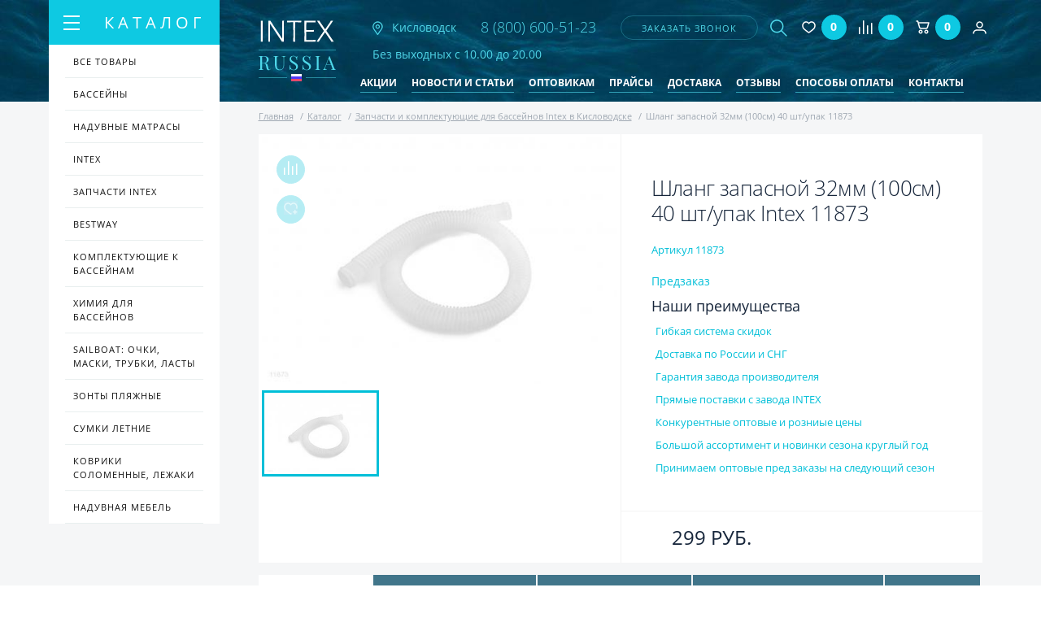

--- FILE ---
content_type: text/html; charset=UTF-8
request_url: https://kislovodsk.intexrussia.ru/catalog/zapchasti-intex/shlang_zapasnoy_32mm_100sm_40_sht_upak_11873/
body_size: 23046
content:
<!doctype html>
<html lang="ru">
<head>
        <meta name="yandex-verification" content="ae5a185bfa9dff6a" />

	<meta name="yandex-verification" content="c002a7cad1a592cd" />
	<meta name="yandex-verification" content="50a9bc56f356b979" />
	
	<!-- Global site tag (gtag.js) - Google Analytics -->
	<script async src="https://www.googletagmanager.com/gtag/js?id=UA-126333308-1"></script>
	<script>
	 window.dataLayer = window.dataLayer || [];
	 function gtag(){dataLayer.push(arguments);}
	 gtag('js', new Date());

	 gtag('config', 'UA-126333308-1');
	</script>

	<title>Шланг запасной 32мм (100см) 40 шт/упак 11873 купить в Кисловодске | Intexrussia</title>

	
		<meta name="viewport" content="width=device-width, initial-scale=1.0, minimum-scale=1.0, maximum-scale=1.0, user-scalable=no">

	<!-- ICON -->
	<link rel="shortcut icon" href="/favicon/favicon.ico" />
	<link rel="apple-touch-icon" href="/favicon/apple-touch-icon.png">
	<link rel="apple-touch-icon" sizes="16x16" href="/favicon/favicon-16x16.png">
    <link rel="apple-touch-icon" sizes="32x32" href="/favicon/favicon-32x32.png">
	<link rel="apple-touch-icon" sizes="192x192" href="/favicon/android-chrome-192x192.png">
    <link rel="apple-touch-icon" sizes="512x512" href="/favicon/android-chrome-512x512.png">

	<!-- STYLE -->
						<script src="/local/assist/js/jquery-3.2.1.min.js" type="text/javascript"></script>
	<script>var jquery3 = jQuery;</script>
	
	<meta http-equiv="Content-Type" content="text/html; charset=UTF-8" />
<meta name="description" content="Шланг запасной 32мм (100см) 40 шт/упак 11873 - купить в Кисловодске в интернет-магазине Intex Russia по низким ценам. Доставка по всей территории России и СНГ.
" />
<link rel="canonical" href="/catalog/zapchasti-intex/shlang_zapasnoy_32mm_100sm_40_sht_upak_11873/" />
<link href="/bitrix/js/intranet/intranet-common.min.css?168908790061199" type="text/css"  rel="stylesheet" />
<link href="/bitrix/js/ui/design-tokens/dist/ui.design-tokens.min.css?172370344523463" type="text/css"  rel="stylesheet" />
<link href="/bitrix/js/ui/fonts/opensans/ui.font.opensans.min.css?16890879222320" type="text/css"  rel="stylesheet" />
<link href="/bitrix/js/main/popup/dist/main.popup.bundle.min.css?168908814926598" type="text/css"  rel="stylesheet" />
<link href="/bitrix/css/api.core/button.css?16157623367504" type="text/css"  rel="stylesheet" />
<link href="/bitrix/css/api.core/message.css?1615762336701" type="text/css"  rel="stylesheet" />
<link href="/bitrix/css/api.core/form.css?16157623365963" type="text/css"  rel="stylesheet" />
<link href="/bitrix/css/main/bootstrap.min.css?1615762336121326" type="text/css"  rel="stylesheet" />
<link href="/bitrix/css/main/themes/blue/style.min.css?1615762336331" type="text/css"  rel="stylesheet" />
<link href="/bitrix/cache/css/s1/intexrussia/page_6244e31f78c58b603a3c1f96ba21a33b/page_6244e31f78c58b603a3c1f96ba21a33b_v1.css?172370374448101" type="text/css"  rel="stylesheet" />
<link href="/bitrix/cache/css/s1/intexrussia/template_9fca70bd54f566ebe6e0f55c9ae32bbe/template_9fca70bd54f566ebe6e0f55c9ae32bbe_v1.css?1723703744174599" type="text/css"  data-template-style="true" rel="stylesheet" />
<script>if(!window.BX)window.BX={};if(!window.BX.message)window.BX.message=function(mess){if(typeof mess==='object'){for(let i in mess) {BX.message[i]=mess[i];} return true;}};</script>
<script>(window.BX||top.BX).message({"pull_server_enabled":"Y","pull_config_timestamp":1689352998,"pull_guest_mode":"N","pull_guest_user_id":0});(window.BX||top.BX).message({"PULL_OLD_REVISION":"Для продолжения корректной работы с сайтом необходимо перезагрузить страницу."});</script>
<script>(window.BX||top.BX).message({"JS_CORE_LOADING":"Загрузка...","JS_CORE_NO_DATA":"- Нет данных -","JS_CORE_WINDOW_CLOSE":"Закрыть","JS_CORE_WINDOW_EXPAND":"Развернуть","JS_CORE_WINDOW_NARROW":"Свернуть в окно","JS_CORE_WINDOW_SAVE":"Сохранить","JS_CORE_WINDOW_CANCEL":"Отменить","JS_CORE_WINDOW_CONTINUE":"Продолжить","JS_CORE_H":"ч","JS_CORE_M":"м","JS_CORE_S":"с","JSADM_AI_HIDE_EXTRA":"Скрыть лишние","JSADM_AI_ALL_NOTIF":"Показать все","JSADM_AUTH_REQ":"Требуется авторизация!","JS_CORE_WINDOW_AUTH":"Войти","JS_CORE_IMAGE_FULL":"Полный размер"});</script>

<script src="/bitrix/js/main/core/core.min.js?1723703251225422"></script>

<script>BX.Runtime.registerExtension({"name":"main.core","namespace":"BX","loaded":true});</script>
<script>BX.setJSList(["\/bitrix\/js\/main\/core\/core_ajax.js","\/bitrix\/js\/main\/core\/core_promise.js","\/bitrix\/js\/main\/polyfill\/promise\/js\/promise.js","\/bitrix\/js\/main\/loadext\/loadext.js","\/bitrix\/js\/main\/loadext\/extension.js","\/bitrix\/js\/main\/polyfill\/promise\/js\/promise.js","\/bitrix\/js\/main\/polyfill\/find\/js\/find.js","\/bitrix\/js\/main\/polyfill\/includes\/js\/includes.js","\/bitrix\/js\/main\/polyfill\/matches\/js\/matches.js","\/bitrix\/js\/ui\/polyfill\/closest\/js\/closest.js","\/bitrix\/js\/main\/polyfill\/fill\/main.polyfill.fill.js","\/bitrix\/js\/main\/polyfill\/find\/js\/find.js","\/bitrix\/js\/main\/polyfill\/matches\/js\/matches.js","\/bitrix\/js\/main\/polyfill\/core\/dist\/polyfill.bundle.js","\/bitrix\/js\/main\/core\/core.js","\/bitrix\/js\/main\/polyfill\/intersectionobserver\/js\/intersectionobserver.js","\/bitrix\/js\/main\/lazyload\/dist\/lazyload.bundle.js","\/bitrix\/js\/main\/polyfill\/core\/dist\/polyfill.bundle.js","\/bitrix\/js\/main\/parambag\/dist\/parambag.bundle.js"]);
</script>
<script>BX.Runtime.registerExtension({"name":"intranet.design-tokens.bitrix24","namespace":"window","loaded":true});</script>
<script>BX.Runtime.registerExtension({"name":"ui.design-tokens","namespace":"window","loaded":true});</script>
<script>BX.Runtime.registerExtension({"name":"ui.fonts.opensans","namespace":"window","loaded":true});</script>
<script>BX.Runtime.registerExtension({"name":"main.popup","namespace":"BX.Main","loaded":true});</script>
<script>BX.Runtime.registerExtension({"name":"popup","namespace":"window","loaded":true});</script>
<script type="extension/settings" data-extension="currency.currency-core">{"region":"ru"}</script>
<script>BX.Runtime.registerExtension({"name":"currency.currency-core","namespace":"BX.Currency","loaded":true});</script>
<script>BX.Runtime.registerExtension({"name":"currency","namespace":"window","loaded":true});</script>
<script>(window.BX||top.BX).message({"API_CORE_FLATPICKR_WEEKDAYS_SHORTHAND":["Вс","Пн","Вт","Ср","Чт","Пт","Сб"],"API_CORE_FLATPICKR_WEEKDAYS_LONGHAND":["Воскресенье","Понедельник","Вторник","Среда","Четверг","Пятница","Суббота"],"API_CORE_FLATPICKR_MONTHS_SHORTHAND":["Янв","Фев","Март","Апр","Май","Июнь","Июль","Авг","Сен","Окт","Ноя","Дек"],"API_CORE_FLATPICKR_MONTHS_LONGHAND":["Январь","Февраль","Март","Апрель","Май","Июнь","Июль","Август","Сентябрь","Октябрь","Ноябрь","Декабрь"],"API_CORE_FLATPICKR_SCROLLTITLE":"Крутите скролл","API_CORE_FLATPICKR_TOGGLETITLE":"Нажмите для переключения","API_CORE_WYSIWYG_REDACTOR2_LANG":"{\r\n    \u0022format\u0022: \u0022Формат\u0022,\r\n    \u0022image\u0022: \u0022Картинка\u0022,\r\n    \u0022file\u0022: \u0022Файл\u0022,\r\n    \u0022link\u0022: \u0022Ссылка\u0022,\r\n    \u0022bold\u0022: \u0022Полужирный\u0022,\r\n    \u0022italic\u0022: \u0022Курсив\u0022,\r\n    \u0022deleted\u0022: \u0022Зачеркнутый\u0022,\r\n    \u0022underline\u0022: \u0022Подчеркнутый\u0022,\r\n    \u0022bold-abbr\u0022: \u0022B\u0022,\r\n    \u0022italic-abbr\u0022: \u0022I\u0022,\r\n    \u0022deleted-abbr\u0022: \u0022S\u0022,\r\n    \u0022underline-abbr\u0022: \u0022U\u0022,\r\n    \u0022lists\u0022: \u0022Списки\u0022,\r\n    \u0022link-insert\u0022: \u0022Вставить ссылку\u0022,\r\n    \u0022link-edit\u0022: \u0022Редактировать ссылку\u0022,\r\n    \u0022link-in-new-tab\u0022: \u0022Открыть ссылку в новом табе\u0022,\r\n    \u0022unlink\u0022: \u0022Удалить ссылку\u0022,\r\n    \u0022cancel\u0022: \u0022Отменить\u0022,\r\n    \u0022close\u0022: \u0022Закрыть\u0022,\r\n    \u0022insert\u0022: \u0022Вставить\u0022,\r\n    \u0022save\u0022: \u0022Сохранить\u0022,\r\n    \u0022delete\u0022: \u0022Удалить\u0022,\r\n    \u0022text\u0022: \u0022Текст\u0022,\r\n    \u0022edit\u0022: \u0022Редактировать\u0022,\r\n    \u0022title\u0022: \u0022Title\u0022,\r\n    \u0022paragraph\u0022: \u0022Обычный текст\u0022,\r\n    \u0022quote\u0022: \u0022Цитата\u0022,\r\n    \u0022code\u0022: \u0022Код\u0022,\r\n    \u0022heading1\u0022: \u0022Заголовок 1\u0022,\r\n    \u0022heading2\u0022: \u0022Заголовок 2\u0022,\r\n    \u0022heading3\u0022: \u0022Заголовок 3\u0022,\r\n    \u0022heading4\u0022: \u0022Заголовок 4\u0022,\r\n    \u0022heading5\u0022: \u0022Заголовок 5\u0022,\r\n    \u0022heading6\u0022: \u0022Заголовок 6\u0022,\r\n    \u0022filename\u0022: \u0022Имя файла\u0022,\r\n    \u0022optional\u0022: \u0022необязательно\u0022,\r\n    \u0022unorderedlist\u0022: \u0022Ненумерованный список\u0022,\r\n    \u0022orderedlist\u0022: \u0022Нумерованный список\u0022,\r\n    \u0022outdent\u0022: \u0022Убрать отступ\u0022,\r\n    \u0022indent\u0022: \u0022Добавить отступ\u0022,\r\n    \u0022horizontalrule\u0022: \u0022Линия\u0022,\r\n    \u0022upload-label\u0022: \u0022Перетащите файл или \u0022,\r\n    \u0022accessibility-help-label\u0022: \u0022Редактор форматированного текста\u0022,\r\n    \u0022caption\u0022: \u0022Подпись\u0022,\r\n    \u0022bulletslist\u0022: \u0022Маркеры\u0022,\r\n    \u0022numberslist\u0022: \u0022Нумерация\u0022,\r\n    \u0022image-position\u0022: \u0022Position\u0022,\r\n    \u0022none\u0022: \u0022None\u0022,\r\n    \u0022left\u0022: \u0022Left\u0022,\r\n    \u0022right\u0022: \u0022Right\u0022,\r\n    \u0022center\u0022: \u0022Center\u0022\r\n}"});</script>
<script>BX.Runtime.registerExtension({"name":"api_button","namespace":"window","loaded":true});</script>
<script>BX.Runtime.registerExtension({"name":"api_message","namespace":"window","loaded":true});</script>
<script>BX.Runtime.registerExtension({"name":"api_form","namespace":"window","loaded":true});</script>
<script>(window.BX||top.BX).message({"LANGUAGE_ID":"ru","FORMAT_DATE":"DD.MM.YYYY","FORMAT_DATETIME":"DD.MM.YYYY HH:MI:SS","COOKIE_PREFIX":"BITRIX_SM","SERVER_TZ_OFFSET":"10800","UTF_MODE":"Y","SITE_ID":"s1","SITE_DIR":"\/","USER_ID":"","SERVER_TIME":1769232474,"USER_TZ_OFFSET":0,"USER_TZ_AUTO":"Y","bitrix_sessid":"4536410c3a296e923ef050fb9791b17e"});</script>


<script src="/bitrix/js/pull/protobuf/protobuf.min.js?168925713976433"></script>
<script src="/bitrix/js/pull/protobuf/model.min.js?168925713914190"></script>
<script src="/bitrix/js/main/core/core_promise.min.js?16157623742490"></script>
<script src="/bitrix/js/rest/client/rest.client.min.js?16161870809240"></script>
<script src="/bitrix/js/pull/client/pull.client.min.js?172370284849664"></script>
<script src="/bitrix/js/main/popup/dist/main.popup.bundle.min.js?172370315665824"></script>
<script src="/bitrix/js/currency/currency-core/dist/currency-core.bundle.min.js?17237027384569"></script>
<script src="/bitrix/js/currency/core_currency.min.js?1723702738835"></script>
<script src="/bitrix/js/api.core/form.js?16157623731760"></script>
<script>BX.setJSList(["\/local\/templates\/.default\/components\/bitrix\/catalog\/intex\/bitrix\/catalog.element\/.default\/script.js","\/local\/assist\/js\/jquery.flexslider.js","\/local\/templates\/.default\/components\/api\/buyoneclick\/intex\/init.js","\/local\/assist\/js\/lightbox.min.js","\/local\/assist\/js\/lightslider.js","\/local\/assist\/js\/slidebars\/slidebars.min.js","\/local\/assist\/js\/slick\/slick.min.js","\/local\/assist\/js\/jquery.maskedinput.min.js","\/local\/assist\/js\/fancybox-master\/jquery.fancybox.min.js","\/local\/assist\/js\/magnific-popup\/jquery.magnific-popup.js","\/local\/assist\/js\/common.js","\/local\/templates\/.default\/components\/vr\/callback\/request-call\/script.js","\/local\/templates\/.default\/components\/api\/search.title\/header-search\/script.js","\/local\/templates\/.default\/components\/api\/search.title\/header-search\/js\/baron.min.js","\/local\/templates\/.default\/components\/bitrix\/sale.basket.basket.line\/header\/script.js","\/local\/templates\/.default\/components\/bitrix\/catalog.products.viewed\/main\/script.js","\/local\/templates\/intexrussia\/js\/custom.js","\/local\/templates\/intexrussia\/js\/func.js"]);</script>
<script>BX.setCSSList(["\/local\/templates\/.default\/components\/bitrix\/catalog\/intex\/bitrix\/catalog.element\/.default\/style.css","\/local\/templates\/.default\/components\/bitrix\/catalog\/intex\/bitrix\/catalog.element\/.default\/themes\/blue\/style.css","\/local\/templates\/.default\/components\/api\/buyoneclick\/intex\/styles.css","\/local\/assist\/css\/lightbox.min.css","\/local\/assist\/css\/flexslider.css","\/local\/assist\/js\/magnific-popup\/magnific-popup.css","\/local\/assist\/css\/style.min.css","\/local\/assist\/css\/custom.css","\/local\/templates\/.default\/components\/vr\/callback\/request-call\/style.css","\/local\/templates\/.default\/components\/api\/search.title\/header-search\/css\/baron.min.css","\/local\/templates\/.default\/components\/api\/search.title\/header-search\/styles.css","\/local\/templates\/.default\/components\/bitrix\/catalog.products.viewed\/main\/style.css","\/local\/templates\/.default\/components\/bitrix\/catalog.products.viewed\/main\/themes\/blue\/style.css","\/local\/templates\/intexrussia\/components\/bitrix\/catalog.section.list\/foot_section\/style.css","\/local\/templates\/intexrussia\/styles.css","\/local\/templates\/intexrussia\/template_styles.css"]);</script>
<script>
					(function () {
						"use strict";

						var counter = function ()
						{
							var cookie = (function (name) {
								var parts = ("; " + document.cookie).split("; " + name + "=");
								if (parts.length == 2) {
									try {return JSON.parse(decodeURIComponent(parts.pop().split(";").shift()));}
									catch (e) {}
								}
							})("BITRIX_CONVERSION_CONTEXT_s1");

							if (cookie && cookie.EXPIRE >= BX.message("SERVER_TIME"))
								return;

							var request = new XMLHttpRequest();
							request.open("POST", "/bitrix/tools/conversion/ajax_counter.php", true);
							request.setRequestHeader("Content-type", "application/x-www-form-urlencoded");
							request.send(
								"SITE_ID="+encodeURIComponent("s1")+
								"&sessid="+encodeURIComponent(BX.bitrix_sessid())+
								"&HTTP_REFERER="+encodeURIComponent(document.referrer)
							);
						};

						if (window.frameRequestStart === true)
							BX.addCustomEvent("onFrameDataReceived", counter);
						else
							BX.ready(counter);
					})();
				</script>
	<script type="text/javascript">
		jQuery(function ($) {
			$.fn.apiSearchTitle({
				component_id: 'bx_2378634312_1',
				parent_id: '.api-search-title',
				container_id: '#bx_2378634312_1',
				input_id: '.api-search-input',
				result_id: '.api-search-result',
				scroll_id: '.baron',
				ajax_icon_id: '.api-ajax-icon',
				clear_icon_id: '.api-clear-icon',
				wait_time: 100,
				backdrop: {
					active: true,
					id: 'bx_2378634312_1_backdrop',
					clas: 'api-search-backdrop',
					animate:{
						fadeIn: 0,
						fadeOut: 0
					},
					css: {
						"opacity": "0.1",
						"filter": "alpha(opacity=20)",
						"position": "relative",
						"top": 0,
						"right": 0,
						"bottom": 0,
						"left": 0,
						"z-index": "10",
						"background-color": "#50d7e9"
					}
				},
				parent: {
					css: {
						"z-index": "11"
					}
				},
				mess: {}
			});
		});

		$(document).ready(function(){
			baron({
				root: '.baron',
				scroller: '.baron__scroller',
				bar: '.baron__bar',
				scrollingCls: '_scrolling',
				draggingCls: '_dragging'
			}).fix({
				elements: '.header__title',
				outside: 'header__title_state_fixed',
				before: 'header__title_position_top',
				after: 'header__title_position_bottom',
				clickable: true
			}).controls({
				track: '.baron__track',
				forward: '.baron__down',
				backward: '.baron__up'
			});
		});
	</script>

	<script type="text/javascript">
		jQuery(function ($) {
			$.fn.apiBuyoneclick({
				arParams: {"COMPONENT_TEMPLATE":"intex","IBLOCK_TYPE":"catalogs","IBLOCK_ID":"3","IBLOCK_FIELD":["NAME","PREVIEW_PICTURE","DETAIL_PICTURE"],"USE_JQUERY":"N","PAY_SYSTEM":"7","DELIVERY_SERVICE":"5","LOCATION_ID":"","REDIRECT_PAGE":"","MESS_ERROR_FIELD":"#FIELD# обязательное","BIND_USER":"Y","SHOW_COMMENT":"N","SHOW_QUANTITY":"N","PERSON_TYPE":"1","MODAL_HEADER":"Купить в 1 клик","MODAL_TEXT_BEFORE":"","MODAL_TEXT_AFTER":"Нажимая отправить, вы соглашаетесь с условиями \u003Cbr\u003E \u003Ca href=\u0022\/polzovatelskoe-soglashenie\/\u0022 class=\u0022link-decorate\u0022\u003EПользовательского соглашения\u003C\/a\u003E","MODAL_FOOTER":"","MODAL_TEXT_BUTTON":"отправить","MESS_SUCCESS_TITLE":"Спасибо! Ваш заказ принят!","MESS_SUCCESS_INFO":"Заказ №#ORDER_ID# от #ORDER_DATE#\u003Cbr \/\u003E\n\u003Cbr \/\u003E\n\t\t\tВаш заказ принят для исполнения.\u003Cbr \/\u003E\n\t\t\tОжидайте звонка оператора, в ближайшее время он свяжется с Вами для уточнения даты доставки и необходимых деталей.\u003Cbr \/\u003E\n\u003Cbr \/\u003E\n\t\t\tЕсли заказ оформлен в ночное время, оператор свяжется с Вами после 9-00.","SHOW_FIELDS":["1","2","3"],"REQ_FIELDS":["1","2","3"],"COMPOSITE_FRAME_MODE":"A","COMPOSITE_FRAME_TYPE":"AUTO","CACHE_TYPE":"A","SITE_ID":"s1","QUANTITY":1,"WEIGHT_KOEF":"1","WEIGHT_UNIT":"г"}			});
		});
	</script>




<script  src="/bitrix/cache/js/s1/intexrussia/template_e6a7c3aac6ef8a384e173541fea21825/template_e6a7c3aac6ef8a384e173541fea21825_v1.js?1723703744255455"></script>
<script  src="/bitrix/cache/js/s1/intexrussia/page_8f2eaa020cef2e7d9eb02b0239da1e06/page_8f2eaa020cef2e7d9eb02b0239da1e06_v1.js?1723703744135234"></script>
<script>var _ba = _ba || []; _ba.push(["aid", "32369d595aa3e9827e4302624b0c3fee"]); _ba.push(["host", "kislovodsk.intexrussia.ru"]); _ba.push(["ad[ct][item]", "[base64]"]);_ba.push(["ad[ct][user_id]", function(){return BX.message("USER_ID") ? BX.message("USER_ID") : 0;}]);_ba.push(["ad[ct][recommendation]", function() {var rcmId = "";var cookieValue = BX.getCookie("BITRIX_SM_RCM_PRODUCT_LOG");var productId = 1625;var cItems = [];var cItem;if (cookieValue){cItems = cookieValue.split(".");}var i = cItems.length;while (i--){cItem = cItems[i].split("-");if (cItem[0] == productId){rcmId = cItem[1];break;}}return rcmId;}]);_ba.push(["ad[ct][v]", "2"]);(function() {var ba = document.createElement("script"); ba.type = "text/javascript"; ba.async = true;ba.src = (document.location.protocol == "https:" ? "https://" : "http://") + "bitrix.info/ba.js";var s = document.getElementsByTagName("script")[0];s.parentNode.insertBefore(ba, s);})();</script>
<script>new Image().src='https://intexrussia.ru/bitrix/spread.php?s=QklUUklYX1NNX0dVRVNUX0lEATE0NTU0MDcBMTgwMDMzNjQ3MwEvAQEBAkJJVFJJWF9TTV9MQVNUX1ZJU0lUATI0LjAxLjIwMjYgMDg6Mjc6NTMBMTgwMDMzNjQ3MwEvAQEBAkJJVFJJWF9TTV9ieF9jaXR5AQExODAwMzM2NDczAS8BAQEC&k=6e4da0dae5552bd3194cbdf8db68e32e';
</script>



			<script src="//code-ru1.jivosite.com/widget.js" jv-id="Kq5s7yO632" async></script>
	</head>

<!--[if lt IE 7]><body class="ie ie6 lte9 lte8 lte7"><![endif]-->
<!--[if IE 7]><body class="ie ie7 lte9 lte8 lte7"><![endif]-->
<!--[if IE 8]><body class="ie ie8 lte9 lte8"><![endif]-->
<!--[if IE 9]><body class="ie ie9 lte9"><![endif]-->
<!--[if (!IE)|(gte IE 10)]><!--><body><!--<![endif]-->

<div id="panel"></div>
<!--[if lt IE 9]><div class="g-warning">Ваш браузер устарел и сайт отображается некорректно. Так же не доступна часть функционала. <a href="http://whatbrowser.org">Обновите Ваш браузер</a> для быстрой, безопасной и корректной работы в интернете.</div><![endif]-->

<!-- MAIN WRAPPER -->
<div canvas="container" class="wrapper">
	<!-- HEADER -->
	<header class="b-header container">
		<div class="header flex">
			<a href="/" class="logo logo2">
				<img src="/local/assist/images/logo.png" alt="INTEX RUSSIA" class="logo-img">
			</a>
			<a href="#city" class="inline-popups header-city">
                <img src="/local/assist/images/nav.png" alt="Город" class="header-nav-img">
                                <span>Кисловодск</span>
				<!--span class=" header-nav">
					<span class=""></span>
					<div class="header-nav-text">
											</div>
				</span-->
			</a>

            			<div class="header-phone">
				<a href="tel:88006005123">
					<img src="/local/assist/images/mobile-phone.png" alt="телефон" class="visible-768">
					<span class="hidden-768" onclick="yaCounter48329459.reachGoal('telefon'); return true;">8 (800) 600-51-23</span>
				</a>
			</div>

			

			


			
<script type="text/javascript">

	function submitCallbackData(data)
	{
		$ = jquery3;
		$.fancybox.getInstance().showLoading();
		//alert(data);
		data += "&IBLOCK_ID=4";
		console.log("/bitrix/components/vr/callback/ajax/process.php")
		$.ajax(
		{
			url: "/bitrix/components/vr/callback/ajax/process.php",
			//url: "\\bitrix\\components\\vr\\callback\\ajax\\process.php",
			type: "GET",
			data: data,
			cache: false,
			error: function (er, ajaxOptions, thrownError) {
				alert('Sorry, unexpected error. Please try again later.');
				//alert(er.responseText);
				//alert(ajaxOptions);
				//alert(thrownError);
				return false;
			},
			success: function (html)
			{
				if (html!=1)
				{
					alert(html);
					alert("Не удалось отправить заявку. Повторите попытку позднее или позвоните по номеру, указанному на сайте");
					return false;
				}
				$.fancybox.getInstance().close();
				$.fancybox.open({
					src: '#callbackSuccess',
					type: 'inline'
				});
				yaCounter48329459.reachGoal('zvonok');
				// closeCallbackForm(null);
				// $('.vr-callback-overlayBox').fadeOut();
				// $('.fancybox-container').fadeOut();
				// $('.vr-callback-popup-overlay').fadeIn('slow');
				// setTimeout(' $(".vr-callback-popup-overlay").fadeOut("slow")', 5000);
			}
		});
		return false;
	}
	// $('.fancybox-close').click(function(){
	// 	$.fancybox.close();
	// });

</script>

<!-- LINK -->
<a data-fancybox data-src="#callbackForm" href="javascript:void(0);" class="header-call" onclick="switchCallbackForm(this);">заказать звонок</a>
<!-- //LINK -->


<!-- FORM -->
<div class="vr-callback" style="display: none;">
	<form action="" method="post" name="callbackForm" id="callbackForm" style="display: none;" class="fancy-modal" onsubmit="submitCallbackForm(this); return false;">
		<div class="popup_form" style="display: none;" onclick="closeCallbackForm(this);"></div>

		<h3 class="fancy-modal-title text-center mar-bot-15">Заказать звонок</h3>

		<input type="text" class=" mar-bot-15 g-input fancy-modal-input" name="fio" value="" placeholder="Ваше имя">
		<input type="text" class=" mar-bot-15 g-input fancy-modal-input jquery-phone-mask" name="phone" value="" placeholder="Ваш телефон">

		<input type="hidden" name="email_to" value="info@intexrussia.ru"/>
		<input type="hidden" name="PROPERTY_FIO" value="FIO"/>
		<input type="hidden" name="PROPERTY_FORM_NAME" value="FORM"/>
		<input type="hidden" name="page" value="kislovodsk.intexrussia.ru/bitrix/urlrewrite.php"/>
		<input type="hidden" name="PROPERTY_PAGE" value="PAGE"/>
		<input type="hidden" name="MAIL_TEMPLATE" value="FEEDBACK_FORM"/>

		<div class="text-center">Нажимая отправить, вы соглашаетесь с условиями</div>
		<div class="text-center">
			<a href="/polzovatelskoe-soglashenie/" class="link-decorate">Пользовательского соглашения</a>
		</div>

		<input class="fancy-modal-btn g-btn fancybox-close" type="submit" name="submit" onclick="yaCounter48329459.reachGoal('zvonok'); return true;" value="отправить">

	</form>
</div>
<!-- //FORM -->

<!-- SUCCESS -->
<div class="vr-callback-popup-overlay">
	<div id="callbackSuccess" class="vr-callback popup-close">
		<!-- <a href="javascript:void(0)" class="popup__close" onclick="closeSuccessForm(this);">
			x
		</a> -->
		<h2>Спасибо!</h2>
		<p>Ваша заявка отправлена.</p>
		<p>В ближайшее время с вами свяжется менеджер<br />для уточнения деталей.</p>
	</div>
</div>
<!-- //SUCCESS -->

			

<div class="search-wrapper">

	<div class="api-search-title tpl-default" id="bx_2378634312_1">
		<a href="#search" class="js-drop-toggle search-toggle ">
			<img src="/local/assist/images/search.png" alt="Поиск" class="search-btn-img g-hover-hide">
			<img src="/local/assist/images/close.png" alt="Закрыть" class="search-btn-img g-hover-show">
		</a>

		<form class="search js-drop drop" id="search" action="/search/" method="get">
			<div class="api-search-fields">
				<div class="api-query">
					<input class="api-search-input"
						autocomplete="off"
						name="q"
						maxlength="50"
												value=""
												type="text">
				</div>
				<div class="api-search-button">
					<button class="btn-transparent search-btn g-hover" type="submit">
						<img src="/local/assist/images/search.png" alt="Поиск" class="search-btn-img g-hover-hide">
                        <img src="/local/assist/images/search.png" alt="Поиск" class="search-btn-img g-hover-show">
                        					</button>
				</div>
			</div>
			<div class="baron baron__root baron__clipper _simple">
				<div class="baron__scroller">
					<div class="api-search-result"></div>
				</div>
				<div class="baron__track">
					<div class="baron__control baron__up">&bigtriangleup;</div>
					<div class="baron__free">
						<div class="baron__bar"></div>
					</div>
					<div class="baron__control baron__down">&bigtriangledown;</div>
				</div>
			</div>
		</form>
	</div>
</div>


			<!-- MAIN NAV -->
			
<nav class="menu-wrapper" style="margin-top: 5px;">

	<a href="#menu" class="js-drop-toggle search-toggle ">
		<img src="/local/assist/images/bars.png" alt="Меню" class="search-btn-img g-hover-hide">
		<img src="/local/assist/images/close.png" alt="Закрыть" class="search-btn-img g-hover-show">
	</a>

	<ul class="menu flex js-drop drop" id="menu">
					<li>
				<a href="/aktsii/"
                                            rel="nofollow"                                                        >Акции</a>
			</li>
					<li>
				<a href="/novosti-i-stati/"
                                                                                                    >Новости и статьи</a>
			</li>
					<li>
				<a href="/optovikam/"
                                            rel="nofollow"                                                        >Оптовикам</a>
			</li>
					<li>
				<a href="/praysy/"
                                            rel="nofollow"                                                        >Прайсы</a>
			</li>
					<li>
				<a href="/dostavka/"
                                            rel="nofollow"                                                        >Доставка</a>
			</li>
					<li>
				<a href="/reviews/"
                                            rel="nofollow"                                                        >Отзывы</a>
			</li>
					<li>
				<a href="/sposoby-oplaty/"
                                            rel="nofollow"                                                        >Способы оплаты</a>
			</li>
					<li>
				<a href="/kontakty/"
                                            rel="nofollow"                                                        >Контакты</a>
			</li>
			</ul>
</nav>
			<a style="margin-left: 5px;margin-right: 10px" href="/favorites/" class="compare js_favorite_header flex">
<img style="max-width: 25px;" src="/local/assist/images/head/fav.svg" alt="Избранное">
<span class="compare-count number">0</span>

</a>
			<!-- MAIN NAV -->
			<a style="margin-left: 5px;margin-right: 10px" href="/compare/" class="compare info-favorites flex"><span class="icon icon-compare"></span>
<span class="compare-count number">0</span>


<input type="hidden" class="to_fav_lang" value="">
<input type="hidden" class="in_fav_lang" value=""></a>

			<!-- BASKET -->
			<script>
var bx_basketFKauiI = new BitrixSmallCart;
</script>

<div id="bx_basketFKauiI" class="bx-basket bx-opener" style="margin-left: 5px;margin-right: 10px">
<!--'start_frame_cache_bx_basketFKauiI'-->
<a href="/personal/cart/" class="basket flex">
	<img src="/local/assist/images/head/cart.svg" alt="Корзина" class="basket-img">
	<span class="basket-count">0</span>
</a><!--'end_frame_cache_bx_basketFKauiI'--></div>
<script type="text/javascript">
	bx_basketFKauiI.siteId       = 's1';
	bx_basketFKauiI.cartId       = 'bx_basketFKauiI';
	bx_basketFKauiI.ajaxPath     = '/bitrix/components/bitrix/sale.basket.basket.line/ajax.php';
	bx_basketFKauiI.templateName = 'header';
	bx_basketFKauiI.arParams     =  {'COMPONENT_TEMPLATE':'header','PATH_TO_BASKET':'/personal/cart/','PATH_TO_ORDER':'/personal/order/make/','SHOW_NUM_PRODUCTS':'Y','SHOW_TOTAL_PRICE':'N','SHOW_EMPTY_VALUES':'Y','SHOW_PERSONAL_LINK':'N','PATH_TO_PERSONAL':'/personal/','SHOW_AUTHOR':'N','PATH_TO_REGISTER':'/login/','PATH_TO_AUTHORIZE':'/login/','PATH_TO_PROFILE':'/personal/','SHOW_PRODUCTS':'N','POSITION_FIXED':'N','HIDE_ON_BASKET_PAGES':'N','POSITION_HORIZONTAL':'right','POSITION_VERTICAL':'top','COMPOSITE_FRAME_MODE':'N','COMPOSITE_FRAME_TYPE':'AUTO','CACHE_TYPE':'A','SHOW_REGISTRATION':'N','SHOW_DELAY':'Y','SHOW_NOTAVAIL':'Y','SHOW_IMAGE':'Y','SHOW_PRICE':'Y','SHOW_SUMMARY':'Y','MAX_IMAGE_SIZE':'70','AJAX':'N','~COMPONENT_TEMPLATE':'header','~PATH_TO_BASKET':'/personal/cart/','~PATH_TO_ORDER':'/personal/order/make/','~SHOW_NUM_PRODUCTS':'Y','~SHOW_TOTAL_PRICE':'N','~SHOW_EMPTY_VALUES':'Y','~SHOW_PERSONAL_LINK':'N','~PATH_TO_PERSONAL':'/personal/','~SHOW_AUTHOR':'N','~PATH_TO_REGISTER':'/login/','~PATH_TO_AUTHORIZE':'/login/','~PATH_TO_PROFILE':'/personal/','~SHOW_PRODUCTS':'N','~POSITION_FIXED':'N','~HIDE_ON_BASKET_PAGES':'N','~POSITION_HORIZONTAL':'right','~POSITION_VERTICAL':'top','~COMPOSITE_FRAME_MODE':'N','~COMPOSITE_FRAME_TYPE':'AUTO','~CACHE_TYPE':'A','~SHOW_REGISTRATION':'N','~SHOW_DELAY':'Y','~SHOW_NOTAVAIL':'Y','~SHOW_IMAGE':'Y','~SHOW_PRICE':'Y','~SHOW_SUMMARY':'Y','~MAX_IMAGE_SIZE':'70','~AJAX':'N','cartId':'bx_basketFKauiI'}; // TODO \Bitrix\Main\Web\Json::encode
	bx_basketFKauiI.closeMessage = 'Скрыть';
	bx_basketFKauiI.openMessage  = 'Раскрыть';
	bx_basketFKauiI.activate();
</script>			<!-- //BASKET -->

			<a style="margin-left: 5px;margin-right: 10px" href="/personal/" class="compare flex" title="Персональный раздел"><img src="/local/assist/images/head/user.svg" alt="Профиль"></a>

                        <div class="time-work">Без выходных с 10.00 до 20.00</div>
		</div>
		<button class="js-toggle-left-slidebar slidebar-toggle g-btn">Каталог</button>
			</header>
	<!-- HEADER -->

	<!-- CONTENT -->
			<main class="gray-bg main product-card">
	    <div class="container">
                    <ul class="g-bread flex-left">
			<li class="bx-breadcrumb-item" id="bx_breadcrumb_0">
				<a href="/" title="Главная">
					<span>Главная</span>
				</a>
			</li>
			<li class="bx-breadcrumb-item" id="bx_breadcrumb_1">
				<a href="/catalog/" title="Каталог">
					<span>Каталог</span>
				</a>
			</li>
			<li class="bx-breadcrumb-item" id="bx_breadcrumb_2">
				<a href="/catalog/zapchasti-intex/" title="Запчасти и комплектующие для бассейнов Intex в Кисловодске">
					<span>Запчасти и комплектующие для бассейнов Intex в Кисловодске</span>
				</a>
			</li>
			<li class="bx-breadcrumb-item">
				<span>Шланг запасной 32мм (100см) 40 шт/упак 11873</span>
			</li></ul><script type="application/ld+json">{
	"@context": "https://schema.org",
    "@type": "BreadcrumbList",
	"itemListElement": [

		{
			"@type": "ListItem",
			"position": 1,
			"name": "Главная"
			,"item": "https://kislovodsk.intexrussia.ru/"
		  }

		,
		{
			"@type": "ListItem",
			"position": 2,
			"name": "Каталог"
			,"item": "https://kislovodsk.intexrussia.ru/catalog/"
		  }

		,
		{
			"@type": "ListItem",
			"position": 3,
			"name": "Запчасти и комплектующие для бассейнов Intex в Кисловодске"
			,"item": "https://kislovodsk.intexrussia.ru/catalog/zapchasti-intex/"
		  }

		,
		{
			"@type": "ListItem",
			"position": 4,
			"name": "Шланг запасной 32мм (100см) 40 шт/упак 11873"
			
		  }

		]}</script>        



<script>
// $('#lightSlider').lightSlider({
//     gallery: true,
//     item: 1,
//     loop:true,
//     slideMargin: 0,
//     autoWidth: true,
//     slideMove: 1, // slidemove will be 1 if loop is true
// });
$(function() {
  // The slider being synced must be initialized first
  $('#carousel').flexslider({
    animation: "slide",
    controlNav: false,
    animationLoop: false,
    slideshow: false,
    itemWidth: 150,
    itemMargin: 5,
    asNavFor: '#slider'
  });
 
  $('#slider').flexslider({
    animation: "slide",
    controlNav: false,
    animationLoop: false,
    slideshow: false,
    sync: "#carousel"
  });
  $('#sertificate').flexslider({
    animation: "slide",
    controlNav: false,
    animationLoop: false,
    slideshow: false,
    itemWidth: 150,
    itemMargin: 5
  });

});
</script>

<style>
	.flexslider {
		margin-bottom: 0px;
	}
</style>




<div> 
<section class="b-goods flex-stretch mar-top-15">

	<div class="b-goods__img">

              <a class="b-goods__compare js-add_to_copmpare" data-rel="1625"><span class="icon icon-compare"></span></a>
              <a class="b-goods__compare js_add_favorite" style="top: 75px;" tabindex="0" data-rel="1625"><span class="icon icon-favorite"></span></a>

			  				  		<div id="slider" class="flexslider">
				  		<ul class="slides">
				  	    				  	    				                <li  data-thumb="/upload/iblock/57c/11873.jpg">
			                	<a href="/upload/iblock/57c/11873.jpg" data-lightbox="image" data-title="Шланг запасной 32мм (100см) 40 шт/упак 11873">
			                		<img src="/upload/resize_cache/iblock/57c/500_500_140cd750bba9870f18aada2478b24840a/11873.jpg" alt="Шланг запасной 32мм (100см) 40 шт/упак 11873 - фото 1"/>
			                	</a>
			      	    	    
			  	    		</li>
				  	    				  	    </ul>
			  	    </div>

			  		<div id="carousel" class="flexslider">
			  		  <ul class="slides">
			  	    			  	    			                <li>
		                
		                		<img src="/upload/resize_cache/iblock/57c/250_250_140cd750bba9870f18aada2478b24840a/11873.jpg" alt="Шланг запасной 32мм (100см) 40 шт/упак 11873 - фото 2"/>
		      	    	    
		  	    		</li>
			  	    			  	      </ul>
			  	    </div>
			  	

		<div class="b-goods__img_top text-center">
											</div>


	</div>


	<div class="goods flex-grow flex">

		<div class="goods__top">
						<h1 class="goods-head" >Шланг запасной 32мм (100см) 40 шт/упак Intex 11873</h1>
						<div class="goods-number">Артикул 11873</div>

			<table class="goods-table">
				<tbody>
					
					
					
					
					
					
					
					
										
				</tbody>
			</table>
			<div class="goods-quantity">Предзаказ</div>
										<div>
					<h4 style="margin-top:12px;margin-bottom:12px;">Наши преимущества</h4>
										<div class="goods-number"><img style="max-width:30px;" src="" alt=""><span style="margin-left:5px;">Гибкая система скидок</span></div>
										<div class="goods-number"><img style="max-width:30px;" src="" alt=""><span style="margin-left:5px;">Доставка по России и СНГ</span></div>
										<div class="goods-number"><img style="max-width:30px;" src="" alt=""><span style="margin-left:5px;">Гарантия завода производителя</span></div>
										<div class="goods-number"><img style="max-width:30px;" src="" alt=""><span style="margin-left:5px;">Прямые поставки с завода INTEX</span></div>
										<div class="goods-number"><img style="max-width:30px;" src="" alt=""><span style="margin-left:5px;">Конкурентные оптовые и розниые цены</span></div>
										<div class="goods-number"><img style="max-width:30px;" src="" alt=""><span style="margin-left:5px;">Большой ассортимент и новинки сезона круглый год</span></div>
										<div class="goods-number"><img style="max-width:30px;" src="" alt=""><span style="margin-left:5px;">Принимаем оптовые пред заказы на следующий сезон</span></div>
									</div>
					</div>

		<div class="flex goods-flex">

			<div class="goods-col goods-col--padding text-center flex-around">
				<div class="goods-col-price" >299 руб.</div>
							</div>
						
			<div class="goods-col goods-col--padding text-center">
				
							</div>
			
		</div>
	</div><!-- /.goods -->

</section>

<div class="g-tabs tabs mar-top-15">
	<ul class="flex-left tabs-ul">
					<li>описание</li>

		


					<li>характеристики</li>
							<li>комплектация</li>
							<li>Доставка и оплата</li>
				<li>Отзывы</li>
	</ul>
	<div>
					<section class="pane">
				<div style="margin-bottom:15px;">
					Запасной шланг (Ø 32мм, длина 100см) 11873 используется для подключения систем очистки воды 28602, 28604 и др.<br>					Бренд: Intex (США) <br>
Вес продукта:  кг				</div>

				
                


							</section>
		
					<section class="pane">

				<div class="flex-around">
					<div class="pane-col">
						<table class="goods-table goods-table--md">
							<tbody>

								                                        <tr>
                                            <td>Тип:</td>
                                            <td>Детали для фильтров</td>
                                        </tr>
                                
								
								
																                                	<tr>
                                        <td>Фирма:</td>
                                        <td><a href="/catalog/intex/">Intex</a></td>
                                    </tr>
                                								
								
								
															</tbody>
						</table>
					</div>
					<div class="pane-col">
						<table class="goods-table goods-table--md">
							<tbody>
								
								
								
								
								
								
								
							</tbody>
						</table>
					</div>
				</div>

			</section>
		
					<section class="pane">
				Запасной шланг (Ø 32мм, длина 100см) 11873			</section>
							<section class="pane">
				<p>Доставка ТК "ПЭК ", "GTD ", "Энергия", "Байкал-Сервис" по России.</p>

<p>Отправка заказа в течение 1-2 дней после оплаты.</p>

<p>Самовывоз в Краснодаре: ул. Сормовская, 1/10, ул. Новороссийская,2А</p>

<p>При заказе на сумму от 5 000 руб. доставка до транспортной компании и по Краснодару бесплатно.</p>
			</section>
		
		<section class="pane" style="display: none;">
			<a href="javascript:void(0);" class="g-btn goods-col-btn review_btn add_form_rev" id="" data-good="1625">
				<span>Оставить отзыв</span>
			</a>
							<div>Станьте первым кто оставит отзыв</div>
					</section>
	</div>
</div>
</div>




<div class="bx_item_detail" id="bx_117848907_1625" style="display: none">
	<div class="bx_item_container">
		<div class="bx_lt">
<div class="bx_item_slider" id="bx_117848907_1625_big_slider">
	<div class="bx_bigimages" id="bx_117848907_1625_bigimg_cont">
	<div class="bx_bigimages_imgcontainer">
	<span class="bx_bigimages_aligner"><img id="bx_117848907_1625_pict" src="" alt="Шланг запасной 32мм (100см) 40 шт/упак 11873" title="Шланг запасной 32мм (100см) 40 шт/упак 11873"></span>
	</div>
	</div>
	<div class="bx_slider_conteiner" id="bx_117848907_1625_slider_cont">
	<div class="bx_slider_scroller_container">
	<div class="bx_slide">
	<ul style="width: 100%;" id="bx_117848907_1625_slider_list">
	</ul>
	</div>
	<div class="bx_slide_left" id="bx_117848907_1625_slider_left" style="display: none;"></div>
	<div class="bx_slide_right" id="bx_117848907_1625_slider_right" style="display: none;"></div>
	</div>
	</div>
</div>
		</div>
		<div class="bx_rt">
<div class="item_price">
	<div class="item_old_price" id="bx_117848907_1625_old_price" style="display: none"></div>
	<div class="item_current_price" id="bx_117848907_1625_price">299 руб.</div>
	<div class="item_economy_price" id="bx_117848907_1625_price_discount" style="display: none"></div>
</div>
<div class="item_info_section">
	<dl>
		<dt>Характеристики товара</dt><dd>Бренд: Intex (США) <br>
Вес продукта:  кг</dd>		<dt>Артикул</dt><dd>11873</dd>		<dt>Хит</dt><dd>нет</dd>		<dt>Новинка</dt><dd>нет</dd>		<dt>Акция</dt><dd>нет</dd>		<dt>Тип</dt><dd>Детали для фильтров</dd>		<dt>Фирма</dt><dd>Intex</dd>		<dt>Комплектация</dt><dd>Запасной шланг (Ø 32мм, длина 100см) 11873</dd>	</dl>
</div>
<div class="item_info_section">
		<p id="bx_117848907_1625_basis_price" class="item_section_name_gray">Цена 299 руб. за 1 </p>
	<span class="item_section_name_gray">Количество</span>
	<div class="item_buttons vam">
		<span class="item_buttons_counter_block">
			<a href="javascript:void(0)" class="bx_bt_button_type_2 bx_small bx_fwb" id="bx_117848907_1625_quant_down">-</a>
			<input id="bx_117848907_1625_quantity" type="text" class="tac transparent_input" value="1">
			<a href="javascript:void(0)" class="bx_bt_button_type_2 bx_small bx_fwb" id="bx_117848907_1625_quant_up">+</a>
			<span class="bx_cnt_desc" id="bx_117848907_1625_quant_measure"></span>
		</span>
		<span class="item_buttons_counter_block" id="bx_117848907_1625_basket_actions" style="display: none;">
			<a href="javascript:void(0);" class="bx_big bx_bt_button bx_cart" id="bx_117848907_1625_add_basket_link"><span></span>В корзину</a>
		</span>
		<span id="bx_117848907_1625_not_avail" class="bx_notavailable" style="display: ;">Нет в наличии</span>
	</div>
</div>


		</div>





	</div>

</div>
<script type="text/javascript">
var obbx_117848907_1625 = new JCCatalogElement({'CONFIG':{'USE_CATALOG':true,'SHOW_QUANTITY':true,'SHOW_PRICE':true,'SHOW_DISCOUNT_PERCENT':true,'SHOW_OLD_PRICE':true,'DISPLAY_COMPARE':false,'MAIN_PICTURE_MODE':'MAGNIFIER','SHOW_BASIS_PRICE':true,'ADD_TO_BASKET_ACTION':['ADD'],'SHOW_CLOSE_POPUP':true},'VISUAL':{'ID':'bx_117848907_1625'},'PRODUCT_TYPE':'1','PRODUCT':{'ID':'1625','PICT':false,'NAME':'Шланг запасной 32мм (100см) 40 шт/упак 11873','SUBSCRIPTION':true,'PRICE':{'ID':'5033','CODE':'RETAIL','SORT':'100','BASE':'Y','XML_ID':'b5d3eafb-7a2c-11ec-93b0-503eaa14f9db','TITLE':'Цена','SELECT':'CATALOG_GROUP_2','SELECT_EXTENDED':['PRICE_2','CURRENCY_2','SCALED_PRICE_2'],'CAN_VIEW':true,'CAN_BUY':true,'UNROUND_BASE_PRICE':'299','UNROUND_PRICE':'299','BASE_PRICE':'299','PRICE':'299','PRICE_TYPE_ID':'2','CURRENCY':'RUB','DISCOUNT':'0','PERCENT':'0','QUANTITY_FROM':'','QUANTITY_TO':'','QUANTITY_HASH':'ZERO-INF','MEASURE_RATIO_ID':'','PRINT_BASE_PRICE':'299 руб.','RATIO_BASE_PRICE':'299','PRINT_RATIO_BASE_PRICE':'299 руб.','PRINT_PRICE':'299 руб.','RATIO_PRICE':'299','PRINT_RATIO_PRICE':'299 руб.','PRINT_DISCOUNT':'0 руб.','RATIO_DISCOUNT':'0','PRINT_RATIO_DISCOUNT':'0 руб.','MIN_QUANTITY':'1','DISCOUNT_DIFF':'0','DISCOUNT_VALUE':'299','PRINT_DISCOUNT_DIFF':'0 руб.','PRINT_DISCOUNT_VALUE':'299 руб.','VALUE':'299'},'BASIS_PRICE':{'ID':'5033','CODE':'RETAIL','SORT':'100','BASE':'Y','XML_ID':'b5d3eafb-7a2c-11ec-93b0-503eaa14f9db','TITLE':'Цена','SELECT':'CATALOG_GROUP_2','SELECT_EXTENDED':['PRICE_2','CURRENCY_2','SCALED_PRICE_2'],'CAN_VIEW':true,'CAN_BUY':true,'UNROUND_BASE_PRICE':'299','UNROUND_PRICE':'299','BASE_PRICE':'299','PRICE':'299','PRICE_TYPE_ID':'2','CURRENCY':'RUB','DISCOUNT':'0','PERCENT':'0','QUANTITY_FROM':'','QUANTITY_TO':'','QUANTITY_HASH':'ZERO-INF','MEASURE_RATIO_ID':'','PRINT_BASE_PRICE':'299 руб.','RATIO_BASE_PRICE':'299','PRINT_RATIO_BASE_PRICE':'299 руб.','PRINT_PRICE':'299 руб.','RATIO_PRICE':'299','PRINT_RATIO_PRICE':'299 руб.','PRINT_DISCOUNT':'0 руб.','RATIO_DISCOUNT':'0','PRINT_RATIO_DISCOUNT':'0 руб.','MIN_QUANTITY':'1','DISCOUNT_DIFF':'0','DISCOUNT_VALUE':'299','PRINT_DISCOUNT_DIFF':'0 руб.','PRINT_DISCOUNT_VALUE':'299 руб.','VALUE':'299'},'SLIDER_COUNT':'1','SLIDER':[],'CAN_BUY':false,'CHECK_QUANTITY':true,'QUANTITY_FLOAT':false,'MAX_QUANTITY':'0','STEP_QUANTITY':'1'},'BASKET':{'ADD_PROPS':false,'QUANTITY':'quantity','PROPS':'prop','EMPTY_PROPS':true,'BASKET_URL':'/personal/cart/','ADD_URL_TEMPLATE':'/catalog/zapchasti-intex/shlang_zapasnoy_32mm_100sm_40_sht_upak_11873/?action=ADD2BASKET&id=#ID#','BUY_URL_TEMPLATE':'/catalog/zapchasti-intex/shlang_zapasnoy_32mm_100sm_40_sht_upak_11873/?action=BUY&id=#ID#'}});
BX.message({
	ECONOMY_INFO_MESSAGE: '(Экономия в цене - #ECONOMY#)',
	BASIS_PRICE_MESSAGE: 'Цена #PRICE# за 1 #MEASURE#',
	TITLE_ERROR: 'Ошибка',
	TITLE_BASKET_PROPS: 'Свойства товара, добавляемые в корзину',
	BASKET_UNKNOWN_ERROR: 'Неизвестная ошибка при добавлении товара в корзину',
	BTN_SEND_PROPS: 'Выбрать',
	BTN_MESSAGE_BASKET_REDIRECT: 'Перейти в корзину',
	BTN_MESSAGE_CLOSE: 'Закрыть',
	BTN_MESSAGE_CLOSE_POPUP: 'Продолжить покупки',
	TITLE_SUCCESSFUL: 'Товар добавлен в корзину',
	COMPARE_MESSAGE_OK: 'Товар добавлен в список сравнения',
	COMPARE_UNKNOWN_ERROR: 'При добавлении товара в список сравнения произошла ошибка',
	COMPARE_TITLE: 'Сравнение товаров',
	BTN_MESSAGE_COMPARE_REDIRECT: 'Перейти в список сравнения',
	SITE_ID: 's1'
});
</script>
<script type="application/ld+json">
    {
        "@context": "https://schema.org/",
        "@type": "Product",
        "name": "Шланг запасной 32мм (100см) 40 шт/упак 11873",
                    "image": [
                                                    "https://kislovodsk.intexrussia.ru/upload/resize_cache/iblock/57c/250_250_140cd750bba9870f18aada2478b24840a/11873.jpg"                            ],
                            "description": "Запасной шланг (Ø 32мм, длина 100см) 11873 используется для подключения систем очистки воды 28602, 28604 и др.",
                            "sku": "11873",
                            "brand": {
                "@type": "Brand",
                "name": "Intex"
            },
                "offers": {
            "@type": "Offer",
            "url": "https://kislovodsk.intexrussia.ru/catalog/zapchasti-intex/shlang_zapasnoy_32mm_100sm_40_sht_upak_11873/",
            "priceCurrency": "RUB",
            "price": "299.00",
            "availability": "https://schema.org/InStock"
        }
    }
</script>
	<script type="text/javascript">
		BX.Currency.setCurrencies([{'CURRENCY':'RUB','FORMAT':{'FORMAT_STRING':'# руб.','DEC_POINT':',','THOUSANDS_SEP':' ','DECIMALS':2,'THOUSANDS_VARIANT':'S','HIDE_ZERO':'Y'}}]);
	</script>
<script type="text/javascript">
BX.ready(BX.defer(function(){
	if (!!window.obbx_117848907_1625)
	{
		window.obbx_117848907_1625.allowViewedCount(true);
	}
}));
</script>
</div>
    </main>

<!-- //CONTENT -->
<div class="container bg-white" >
    

<script>
	BX.message({
		BTN_MESSAGE_BASKET_REDIRECT: 'Перейти в корзину',
		BASKET_URL: '/personal/cart/',
		ADD_TO_BASKET_OK: 'Товар добавлен в корзину',
		TITLE_ERROR: 'Ошибка',
		TITLE_BASKET_PROPS: 'Свойства товара, добавляемые в корзину',
		TITLE_SUCCESSFUL: 'Товар добавлен в корзину',
		BASKET_UNKNOWN_ERROR: 'Неизвестная ошибка при добавлении товара в корзину',
		BTN_MESSAGE_SEND_PROPS: 'Выбрать',
		BTN_MESSAGE_CLOSE: 'Закрыть',
		BTN_MESSAGE_CLOSE_POPUP: 'Продолжить покупки',
		COMPARE_MESSAGE_OK: 'Товар добавлен в список сравнения',
		COMPARE_UNKNOWN_ERROR: 'При добавлении товара в список сравнения произошла ошибка',
		COMPARE_TITLE: 'Сравнение товаров',
		PRICE_TOTAL_PREFIX: 'на сумму',
		RELATIVE_QUANTITY_MANY: '',
		RELATIVE_QUANTITY_FEW: '',
		BTN_MESSAGE_COMPARE_REDIRECT: 'Перейти в список сравнения',
		BTN_MESSAGE_LAZY_LOAD: '',
		BTN_MESSAGE_LAZY_LOAD_WAITER: 'Загрузка',
		SITE_ID: 's1'
	});
	var obbx_2004496212_0w9xn1 = new JCCatalogProductsViewedComponent({
		initiallyShowHeader: '',
		container: 'catalog-products-viewed-container'
	});
</script>		<script>
			BX.Currency.setCurrencies([{'CURRENCY':'RUB','FORMAT':{'FORMAT_STRING':'# руб.','DEC_POINT':',','THOUSANDS_SEP':' ','DECIMALS':2,'THOUSANDS_VARIANT':'S','HIDE_ZERO':'Y'}}]);
		</script>
		</div>
<!-- FOOTER -->
<footer class="b-footer">

    
    <div class="navs">
        <div class="container">
            <!-- FOOTER NAV -->
            
	<ul class="navs-ul flex">
					<li>
				<a href="/catalog/"
                                                                                     class="selected"                 >Каталог</a>
			</li>
					<li>
				<a href="/aktsii/"
                                            rel="nofollow"                                                        >Акции</a>
			</li>
					<li>
				<a href="/novosti-i-stati/"
                                                                                                    >Новости и статьи</a>
			</li>
					<li>
				<a href="/optovikam/"
                                            rel="nofollow"                                                        >Оптовикам</a>
			</li>
					<li>
				<a href="/garantiya/"
                                            rel="nofollow"                                                        >Гарантия</a>
			</li>
					<li>
				<a href="/praysy/"
                                            rel="nofollow"                                                        >Прайсы</a>
			</li>
					<li>
				<a href="/dostavka/"
                                            rel="nofollow"                                                        >Доставка</a>
			</li>
					<li>
				<a href="/kontakty/"
                                                                                                    >Контакты</a>
			</li>
					<li>
				<a href="/reviews/"
                                            rel="nofollow"                                                        >Отзывы</a>
			</li>
					<li>
				<a href="/sposoby-oplaty/"
                                            rel="nofollow"                                                        >Способы оплаты</a>
			</li>
					<li>
				<a href="/certificate/"
                                            rel="nofollow"                                                        >Сертификаты</a>
			</li>
			</ul>
            <!-- FOOTER NAV -->
        </div>
    </div>

    <div class="container footer flex-top">

        <a href="" class="footer-logo">
            <img src="/local/assist/images/logo.png" alt="INTEX RUSSIA" class="footer-logo-img">
        </a>

        <div class="footer-col">
            
                        <div class="header-phone">
                <a href="tel:88006005123">
                    <img src="/local/assist/images/mobile-phone.png" alt="телефон" class="visible-768">
                    <span class="hidden-768" onclick="yaCounter48329459.reachGoal('telefon'); return true;">8 (800) 600-51-23</span>
                </a>
            </div>
                        <div><a href="mailto:intexrussia@mail.ru">intexrussia@mail.ru</a></div>
                        <div class="style-address">Кисловодск, пр-т Победы, 145</div>
            <br>
                        <div class="time-work">Без выходных с 10.00 до 20.00</div>
        </div>

        <div class="footer-col">
            <div class="flex-left mar-bot-15 footer-col-quality">
                <img src="/local/assist/images/quality.png" alt="Гарантия" class="mar-r-15">
                <div class="quality-text">ГАРАНТИРУЕМ КАЧЕСТВО <br>И БЕЗОПАСНОСТЬ ПОКУПОК</div>
            </div>
            <!--div class="social mar-bot-15">
                <a href="#" class="social-link g-hover" target="_blank">
						<img src="/local/assist/images/social-vk.png" alt="" class="g-hover-hide">
						<img src="/local/assist/images/social-vk-hover.png" alt="" class="g-hover-show">
				</a>
                <a href="https://www.instagram.com/intexrussia.ru/" class="social-link g-hover" target="_blank">
                    <img src="/local/assist/images/social-insta.png" alt="Instagram" class="g-hover-hide">
                    <img src="/local/assist/images/social-insta-hover.png" alt="Instagram" class="g-hover-show">
                </a>
            </div-->
            <a href="/polzovatelskoe-soglashenie/">Пользовательское соглашение</a>
        </div>

        <div class="footer-col">
            Принимаем к оплате:
            <span><img src="/local/templates/intexrussia/img/visa.png" alt="VISA"></span>
            <span><img src="/local/templates/intexrussia/img/mc.png" alt="Mastercard"></span>
            <span><img src="/local/templates/intexrussia/img/JCB.png" alt="JCB"></span>
            <span><img src="/local/templates/intexrussia/img/mir.png" alt="МИР"></span>
        </div>

        <div class="f_sub">
            
<!--'start_frame_cache_sender-subscribe'-->	
	<script>
		(function () {
			var btn = BX('bx_subscribe_btn_sljzMT');
			var form = BX('bx_subscribe_subform_sljzMT');

			if(!btn)
			{
				return;
			}

			function mailSender()
			{
				setTimeout(function() {
					if(!btn)
					{
						return;
					}

					var btn_span = btn.querySelector("span");
					var btn_subscribe_width = btn_span.style.width;
					BX.addClass(btn, "send");
					btn_span.outterHTML = "<span><i class='fa fa-check'></i> ГОТОВО</span>";
					if(btn_subscribe_width)
					{
						btn.querySelector("span").style["min-width"] = btn_subscribe_width+"px";
					}
				}, 400);
			}

			BX.ready(function()
			{
				BX.bind(btn, 'click', function() {
					setTimeout(mailSender, 250);
					return false;
				});
			});

			BX.bind(form, 'submit', function () {
				btn.disabled=true;
				setTimeout(function () {
					btn.disabled=false;
				}, 2000);

				return true;
			});
		})();
	</script>

	<form class="footer__form flex-grow" id="bx_subscribe_subform_sljzMT" role="form" method="post" action="/catalog/zapchasti-intex/shlang_zapasnoy_32mm_100sm_40_sht_upak_11873/">
		<input type="hidden" name="sessid" id="sessid" value="4536410c3a296e923ef050fb9791b17e" />		<input type="hidden" name="sender_subscription" value="add">

		<div class="footer__form-title mar-bot-15">Подписаться на новости</div>

		<div class="bx-input-group">
			<input class="footer__form-input g-input" type="email" name="SENDER_SUBSCRIBE_EMAIL" value="" title="Введите ваш e-mail" placeholder="Введите ваш e-mail">
		</div>

		<div style="">
								</div>

		
		<button class="footer__form-btn g-btn" id="bx_subscribe_btn_sljzMT">
			<img src="/local/assist/images/mail.png" alt="Подписаться">
		</button>

	</form>
<!--'end_frame_cache_sender-subscribe'-->
        </div>

    </div>
    <div class="navs">
	<div class="container">
		<div class="foot_flex">
							<div class="foot-ul">
					<!--<div style="margin-left: 23px;">-->
						<a href="/catalog/intex/">
							Intex			
						</a>
					<!--</div>-->
									</div>
							<div class="foot-ul">
					<!--<div style="margin-left: 23px;">-->
						<a href="/catalog/zapchasti-intex/">
							Запчасти intex			
						</a>
					<!--</div>-->
									</div>
							<div class="foot-ul">
					<!--<div style="margin-left: 23px;">-->
						<a href="/catalog/bestway/">
							Bestway			
						</a>
					<!--</div>-->
									</div>
							<div class="foot-ul">
					<!--<div style="margin-left: 23px;">-->
						<a href="/catalog/komplektuyushchie-k-basseynam/">
							Комплектующие к бассейнам			
						</a>
					<!--</div>-->
									</div>
							<div class="foot-ul">
					<!--<div style="margin-left: 23px;">-->
						<a href="/catalog/khimiya_dlya_basseynov/">
							Химия для бассейнов			
						</a>
					<!--</div>-->
									</div>
							<div class="foot-ul">
					<!--<div style="margin-left: 23px;">-->
						<a href="/catalog/sailboat_ochki_maski_trubki_lasty/">
							Sailboat: очки, маски, трубки, ласты			
						</a>
					<!--</div>-->
									</div>
							<div class="foot-ul">
					<!--<div style="margin-left: 23px;">-->
						<a href="/catalog/zonty-plyazhnye-aktsiya/">
							Зонты пляжные			
						</a>
					<!--</div>-->
									</div>
							<div class="foot-ul">
					<!--<div style="margin-left: 23px;">-->
						<a href="/catalog/sumki-letnie/">
							Сумки летние			
						</a>
					<!--</div>-->
									</div>
							<div class="foot-ul">
					<!--<div style="margin-left: 23px;">-->
						<a href="/catalog/kovriki_solomennye_lezhaki/">
							Коврики соломенные, лежаки			
						</a>
					<!--</div>-->
									</div>
							<div class="foot-ul">
					<!--<div style="margin-left: 23px;">-->
						<a href="/catalog/naduvnaya_mebel/">
							Надувная мебель			
						</a>
					<!--</div>-->
									</div>
					</div>
	</div>
</div>    <!--div class="container" style="margin:0 auto;padding-bottom:50px;text-align:center;"><a class="text-decoration-none text-white" href="https://mitup.ru" target="_blank">SEO-продвижение сайта сделано в <img src="/local/assist/images/head/mitup_ru_w.svg"></a></div-->
    </footer>
    <!-- //FOOTER -->
</div>
<!-- //MAIN WRAPPER -->

<!-- GO TO TOP -->
<a class="to-top g-hover" id="to-top">
    <img src="/local/assist/images/arrow-up-blue.png" alt="to-top" class="g-hover-hide img-absolute">
    <img src="/local/assist/images/arrow-up-white.png" alt="to-top" class="g-hover-show img-absolute">
</a>
<!-- //GO TO TOP -->

<!-- CATALOG MENU -->
<div class="bx-context-toolbar-empty-area">
    

<aside id="pool" style="overflow: visible !important;"  off-canvas="slidebar-1 left reveal" class="catalog  catalog--filter scroll-style" id="js-catalog-mobile">
	<a href="/catalog/" class="catalog-btn flex g-btn">
		<img src="/local/assist/images/bars.png" alt="каталог">каталог	</a>
<script type="javascript">

</script>
			<ul class="catalog-ul">
			<li><a href="/catalog/allproducts/">Все товары</a></li>
            <div class="catalog-ul1"><li><a class="ssylka" href="javascript:void(0)">Бассейны</a></li>
            <ul class="podpunkty_bass">
                <li class=""><a class="" href="/catalog/bassejny-Intex/">Бассейны Intex</a></li>
                <li class=""><a class="" href="/catalog/naduvnye-bassejny/">Надувные бассейны</a></li>
                <li class=""><a class="" href="/catalog/karkasnye-bassejny/">Каркасные бассейны</a></li>
                <li class=""><a class="" href="/catalog/semejnye-bassejny/">Семейные бассейны</a></li>
                <li class=""><a class="" href="/catalog/detskie-bassejny/">Детские бассейны</a></li>
                <li class=""><a class="" href="/catalog/bassejny-dlya-dachi/">Бассейны для дачи</a></li>
                <li class=""><a class="" href="/catalog/pryamougolnye-bassejny/">Прямоугольные бассейны</a></li>
                <li class=""><a class="" href="/catalog/kruglie-bassejny/">Круглые бассейны</a></li>
                <li class=""><a class="" href="/catalog/suhie-bassejny/">Сухие бассейны</a></li>
            </ul></div>
            <li><a href="/catalog/naduvnye-matrasy/">Надувные матрасы</a></li>
						<li 	class="catalog-dropdown"  >


					<a href="/catalog/intex/"  class="catalog-dropdown-link" >
						Intex					</a>

					
						<a class="js-open-dropdown g-btn">
							<img src="/local/assist/images/arrow-right.png" alt="Вперед">
						</a>

						<ul class="catalog-dropdown-ul">
							<!-- стрелочка назад -->
							<li>
								<a class="g-btn catalog-dropdown-ul-close text-left js-close-dropdown">
									<img src="/local/assist/images/arrow-left.png" alt="Назад">
								</a>
							</li>
							<!-- подпункты -->
							
								<li>
									<a href="/catalog/intex/karkasnye_basseyny/">Каркасные бассейны</a>
								</li>

							
								<li>
									<a href="/catalog/intex/basseyny-izi/">Бассейны Изи</a>
								</li>

							
								<li>
									<a href="/catalog/intex/spa-basseyny/">СПА Бассейны</a>
								</li>

							
								<li>
									<a href="/catalog/intex/semeynye_basseyny/">Семейные Бассейны</a>
								</li>

							
								<li>
									<a href="/catalog/intex/naduvnye_igrovye_tsentry/">Надувные игровые центры</a>
								</li>

							
								<li>
									<a href="/catalog/intex/plyazhnye_matrasy_naduvnye_zhivotnye/">Пляжные матрасы, надувные животные</a>
								</li>

							
								<li>
									<a href="/catalog/intex/krugi-myachi/">Круги, мячи</a>
								</li>

							
								<li>
									<a href="/catalog/intex/narukavniki-zhilety/">Нарукавники, жилеты</a>
								</li>

							
								<li>
									<a href="/catalog/intex/lasty_maski_ochki_trubki/">Ласты, маски, очки, трубки</a>
								</li>

							
								<li>
									<a href="/catalog/intex/lodki/">Лодки</a>
								</li>

							
								<li>
									<a href="/catalog/intex/nasosy/">Насосы</a>
								</li>

							
								<li>
									<a href="/catalog/intex/detskie_basseyny/">Детские бассейны</a>
								</li>

													</ul>

					

				</li>

									<li  >


					<a href="/catalog/zapchasti-intex/" >
						Запчасти intex					</a>

					

				</li>

									<li 	class="catalog-dropdown"  >


					<a href="/catalog/bestway/"  class="catalog-dropdown-link" >
						Bestway					</a>

					
						<a class="js-open-dropdown g-btn">
							<img src="/local/assist/images/arrow-right.png" alt="Вперед">
						</a>

						<ul class="catalog-dropdown-ul">
							<!-- стрелочка назад -->
							<li>
								<a class="g-btn catalog-dropdown-ul-close text-left js-close-dropdown">
									<img src="/local/assist/images/arrow-left.png" alt="Назад">
								</a>
							</li>
							<!-- подпункты -->
							
								<li>
									<a href="/catalog/bestway/karkasnye_basseyny_bestway/">Каркасные бассейны bestway</a>
								</li>

							
								<li>
									<a href="/catalog/bestway/krugi_matrasy_bestway/">Круги, матрасы bestway</a>
								</li>

							
								<li>
									<a href="/catalog/bestway/naduvnye_zhivotnye_igrovye_tsentry_myachi_bestway/">Надувные животные, игровые центры, мячи bestway</a>
								</li>

							
								<li>
									<a href="/catalog/bestway/zhilety_narukavniki_bestway/">Жилеты, нарукавники bestway</a>
								</li>

							
								<li>
									<a href="/catalog/bestway/maski_trubki_ochki_bestway/">Маски, трубки, очки bestway</a>
								</li>

							
								<li>
									<a href="/catalog/bestway/divany_matrasy_bestway/">Диваны, матрасы bestway</a>
								</li>

							
								<li>
									<a href="/catalog/bestway/palatki_bestway/">Палатки bestway</a>
								</li>

							
								<li>
									<a href="/catalog/bestway/detskie-basseyny-bestway/">Детские бассейны bestway</a>
								</li>

													</ul>

					

				</li>

									<li  >


					<a href="/catalog/komplektuyushchie-k-basseynam/" >
						Комплектующие к бассейнам					</a>

					

				</li>

									<li  >


					<a href="/catalog/khimiya_dlya_basseynov/" >
						Химия для бассейнов					</a>

					

				</li>

									<li  >


					<a href="/catalog/sailboat_ochki_maski_trubki_lasty/" >
						Sailboat: очки, маски, трубки, ласты					</a>

					

				</li>

									<li  >


					<a href="/catalog/zonty-plyazhnye-aktsiya/" >
						Зонты пляжные					</a>

					

				</li>

									<li  >


					<a href="/catalog/sumki-letnie/" >
						Сумки летние					</a>

					

				</li>

									<li  >


					<a href="/catalog/kovriki_solomennye_lezhaki/" >
						Коврики соломенные, лежаки					</a>

					

				</li>

									<li 	class="catalog-dropdown"  >


					<a href="/catalog/naduvnaya_mebel/"  class="catalog-dropdown-link" >
						Надувная мебель					</a>

					
						<a class="js-open-dropdown g-btn">
							<img src="/local/assist/images/arrow-right.png" alt="Вперед">
						</a>

						<ul class="catalog-dropdown-ul">
							<!-- стрелочка назад -->
							<li>
								<a class="g-btn catalog-dropdown-ul-close text-left js-close-dropdown">
									<img src="/local/assist/images/arrow-left.png" alt="Назад">
								</a>
							</li>
							<!-- подпункты -->
							
								<li>
									<a href="/catalog/naduvnaya_mebel/podushki-i-podgolovniki/">Подушки и подголовники</a>
								</li>

							
								<li>
									<a href="/catalog/naduvnaya_mebel/naduvnye-kresla/">Надувные кресла</a>
								</li>

							
								<li>
									<a href="/catalog/naduvnaya_mebel/naduvnye-krovati/">Надувные кровати</a>
								</li>

							
								<li>
									<a href="/catalog/naduvnaya_mebel/naduvnye-matrasy/">Надувные матрасы</a>
								</li>

													</ul>

					

				</li>

							</ul>
	</aside>

</div>

<!-- Cюда ставим фильтр от битрикса -->
<!-- //CATALOG MENU -->

<form id="modal-click" style="display: none;" class="fancy-modal fancy-modal--md">

    <h3 class="fancy-modal-title text-center mar-bot-15">Купить в 1 клик</h3>

    <div class="flex mar-20">
        <div class="fancy-modal-col fancy-modal-col--left">
            <img src="/images/modal-example.png" alt="Купить в 1 клик">
        </div>
        <div class="fancy-modal-col fancy-modal-col--right">
            <input type="text" class=" mar-bot-15 g-input fancy-modal-input" placeholder="Ваше имя">
            <input type="text" class=" mar-bot-15 g-input fancy-modal-input jquery-phone-mask" placeholder="Ваш телефон">
            <input type="text" class=" mar-bot-15 g-input fancy-modal-input" placeholder="E-mail">
        </div>
    </div>

    <div class="text-center">Нажимая отправить, вы соглашаетесь с условиями</div>
    <div class="text-center">
        <a class="link-decorate">Пользовательского соглашения</a>
    </div>

    <button class="fancy-modal-btn g-btn">отправить</button>
</form><!-- /.fancy-modal -->

<form id="review" style="display: none;" class="fancy-modal fancy-modal--md uniform" action="/include/ajax/form/review.php" method="post">

    <h3 class="fancy-modal-title text-center mar-bot-15">Оставить отзыв</h3>

    <div class="flex mar-20">
        <div class="fancy-modal-col review_form">
            <div class="container-fluid">
                <div class="row">
                    <div class="col-md-6 col-xs-12 review_form_field">
                        <input type="text" name="fio" class=" mar-bot-15 g-input fancy-modal-input" placeholder="Ваше имя">
                    </div>
                    <div class="col-md-6 col-xs-12 review_form_field">
                        <input type="email" name="email" class=" mar-bot-15 g-input fancy-modal-input" placeholder="Ваш e-mail">
                    </div>
                    <div class="col-xs-12 review_form_field">
                        <textarea name="review_text" id="review_text" class="mar-bot-15 g-input fancy-modal-input" cols="30" rows="50" placeholder="Ваш отзыв"></textarea>
                    </div>
                    <div class="col-xs-12 review_form_rating">
                        <p>Поставьте оценку</p>
                        <div class="review_form_rating_stars" id="stars">
                            <div class="review_form_rating_star" data-value="1">
                                <svg xmlns="http://www.w3.org/2000/svg" width="20" height="19" viewBox="0 0 20 19">
                                    <path id="star" data-name="star" class="cls-1" d="M299.97,259l3.009,6.373L310,266.258l-5.133,4.838,1.3,6.9-6.195-3.422L293.834,278l1.3-6.9L290,266.258l7.021-.885Z" transform="translate(-290 -259)"></path>
                                </svg>
                            </div>
                            <div class="review_form_rating_star" data-value="2">
                                <svg xmlns="http://www.w3.org/2000/svg" width="20" height="19" viewBox="0 0 20 19">
                                    <path id="star" data-name="star" class="cls-1" d="M299.97,259l3.009,6.373L310,266.258l-5.133,4.838,1.3,6.9-6.195-3.422L293.834,278l1.3-6.9L290,266.258l7.021-.885Z" transform="translate(-290 -259)"></path>
                                </svg>
                            </div>
                            <div class="review_form_rating_star" data-value="3">
                                <svg xmlns="http://www.w3.org/2000/svg" width="20" height="19" viewBox="0 0 20 19">
                                    <path id="star" data-name="star" class="cls-1" d="M299.97,259l3.009,6.373L310,266.258l-5.133,4.838,1.3,6.9-6.195-3.422L293.834,278l1.3-6.9L290,266.258l7.021-.885Z" transform="translate(-290 -259)"></path>
                                </svg>
                            </div>
                            <div class="review_form_rating_star" data-value="4">
                                <svg xmlns="http://www.w3.org/2000/svg" width="20" height="19" viewBox="0 0 20 19">
                                    <path id="star" data-name="star" class="cls-1" d="M299.97,259l3.009,6.373L310,266.258l-5.133,4.838,1.3,6.9-6.195-3.422L293.834,278l1.3-6.9L290,266.258l7.021-.885Z" transform="translate(-290 -259)"></path>
                                </svg>
                            </div>
                            <div class="review_form_rating_star" data-value="5">
                                <svg xmlns="http://www.w3.org/2000/svg" width="20" height="19" viewBox="0 0 20 19">
                                    <path id="star" data-name="star" class="cls-1" d="M299.97,259l3.009,6.373L310,266.258l-5.133,4.838,1.3,6.9-6.195-3.422L293.834,278l1.3-6.9L290,266.258l7.021-.885Z" transform="translate(-290 -259)"></path>
                                </svg>
                            </div>
                        </div>
                        <input type="hidden" name="good_id" id="good_id">
                        <input type="hidden" name="rating_value" id="rating_value">
                        <input type="hidden" name="date_publish" id="data_publish" value="">
                        <script>
                            $(document).ready(function() {
                                var d = new Date();
                                var month = d.getMonth()+1;
                                var day = d.getDate();
                                var hours = d.getHours().toString();
                                var minuts = d.getMinutes().toString();
                                var seconds = d.getSeconds().toString();

                                //format bitrix 01.08.2023 12:53:00
                                var output = (day<10 ? '0' : '') + day + '.' + (month<10 ? '0' : '') + month + '.' + d.getFullYear() + ' ' + hours + ':' + minuts + ':' + seconds;
                                $("#data_publish").val(output);
                            });
                        </script>
                    </div>
                    <p class="error"></p>
                </div>
            </div>
        </div>
    </div>

    <div class="text-center">Нажимая отправить, вы соглашаетесь с условиями</div>
    <div class="text-center">
        <a href="/polzovatelskoe-soglashenie/" target="_blank" class="link-decorate">Пользовательского соглашения</a>    </div>

    <button class="fancy-modal-btn g-btn form_submit">отправить</button>
    <input type="hidden" name="antibot" value="1">
</form>
<div class="fancy-modal-mail" id="modal-mail" style="display: none;">
    <form class="fancy-modal">

        <h3 class="fancy-modal-title fancy-modal-title--sm text-center mar-bot-15">Будь в курсе последних новостей и акций!</h3>

        <div class="fancy-modal-form mar-bot-15">
            <input type="text" class="fancy-modal-input g-input" placeholder="Ваш e-mail">
            <button class="footer__form-btn g-btn">
                <img src="/local/assist/images/mail.png" alt="Почта">
            </button>
        </div>

        <div class="text-center">Нажимая отправить, вы соглашаетесь с условиями</div>
        <div class="text-center">
            <a class="link-decorate">Пользовательского соглашения</a>
        </div>
    </form>
</div><!-- /.fancy-modal -->
<!-- //MODAL -->

<div id="city" class="whitePopup Oneclick mfp-with-anim mfp-hide">
        <div class="Oneclick-inner iarga">
        <p class="h1">Выбрать город</p>
        <!--input type="text"  class="form-control selcity" placeholder="Название города"-->
        <div class='load_cities'>
            <small>Выберите город:</small>
            <div class="items-city">
                            <div class="item-city"><a href="https://www.intexrussia.ru/catalog/zapchasti-intex/shlang_zapasnoy_32mm_100sm_40_sht_upak_11873/">Краснодар</a></div>
                            <div class="item-city"><a href="https://msk.intexrussia.ru/catalog/zapchasti-intex/shlang_zapasnoy_32mm_100sm_40_sht_upak_11873/">Москва</a></div>
                            <div class="item-city"><a href="https://ekb.intexrussia.ru/catalog/zapchasti-intex/shlang_zapasnoy_32mm_100sm_40_sht_upak_11873/">Екатеринбург</a></div>
                            <div class="item-city"><a href="https://cherepovets.intexrussia.ru/catalog/zapchasti-intex/shlang_zapasnoy_32mm_100sm_40_sht_upak_11873/">Череповец</a></div>
                            <div class="item-city"><a href="https://abakan.intexrussia.ru/catalog/zapchasti-intex/shlang_zapasnoy_32mm_100sm_40_sht_upak_11873/">Абакан</a></div>
                            <div class="item-city"><a href="https://almetevsk.intexrussia.ru/catalog/zapchasti-intex/shlang_zapasnoy_32mm_100sm_40_sht_upak_11873/">Альметьевск</a></div>
                            <div class="item-city"><a href="https://angarsk.intexrussia.ru/catalog/zapchasti-intex/shlang_zapasnoy_32mm_100sm_40_sht_upak_11873/">Ангарск</a></div>
                            <div class="item-city"><a href="https://arzamas.intexrussia.ru/catalog/zapchasti-intex/shlang_zapasnoy_32mm_100sm_40_sht_upak_11873/">Арзамас</a></div>
                            <div class="item-city"><a href="https://armavir.intexrussia.ru/catalog/zapchasti-intex/shlang_zapasnoy_32mm_100sm_40_sht_upak_11873/">Армавир</a></div>
                            <div class="item-city"><a href="https://artyom.intexrussia.ru/catalog/zapchasti-intex/shlang_zapasnoy_32mm_100sm_40_sht_upak_11873/">Артём</a></div>
                            <div class="item-city"><a href="https://arhangelsk.intexrussia.ru/catalog/zapchasti-intex/shlang_zapasnoy_32mm_100sm_40_sht_upak_11873/">Архангельск</a></div>
                            <div class="item-city"><a href="https://astrahan.intexrussia.ru/catalog/zapchasti-intex/shlang_zapasnoy_32mm_100sm_40_sht_upak_11873/">Астрахань</a></div>
                            <div class="item-city"><a href="https://achinsk.intexrussia.ru/catalog/zapchasti-intex/shlang_zapasnoy_32mm_100sm_40_sht_upak_11873/">Ачинск</a></div>
                            <div class="item-city"><a href="https://balakovo.intexrussia.ru/catalog/zapchasti-intex/shlang_zapasnoy_32mm_100sm_40_sht_upak_11873/">Балаково</a></div>
                            <div class="item-city"><a href="https://balashiha.intexrussia.ru/catalog/zapchasti-intex/shlang_zapasnoy_32mm_100sm_40_sht_upak_11873/">Балашиха</a></div>
                            <div class="item-city"><a href="https://barnaul.intexrussia.ru/catalog/zapchasti-intex/shlang_zapasnoy_32mm_100sm_40_sht_upak_11873/">Барнаул</a></div>
                            <div class="item-city"><a href="https://batajsk.intexrussia.ru/catalog/zapchasti-intex/shlang_zapasnoy_32mm_100sm_40_sht_upak_11873/">Батайск</a></div>
                            <div class="item-city"><a href="https://belgorod.intexrussia.ru/catalog/zapchasti-intex/shlang_zapasnoy_32mm_100sm_40_sht_upak_11873/">Белгород</a></div>
                            <div class="item-city"><a href="https://berdsk.intexrussia.ru/catalog/zapchasti-intex/shlang_zapasnoy_32mm_100sm_40_sht_upak_11873/">Бердск</a></div>
                            <div class="item-city"><a href="https://berezniki.intexrussia.ru/catalog/zapchasti-intex/shlang_zapasnoy_32mm_100sm_40_sht_upak_11873/">Березники</a></div>
                            <div class="item-city"><a href="https://bijsk.intexrussia.ru/catalog/zapchasti-intex/shlang_zapasnoy_32mm_100sm_40_sht_upak_11873/">Бийск</a></div>
                            <div class="item-city"><a href="https://blagoveschensk.intexrussia.ru/catalog/zapchasti-intex/shlang_zapasnoy_32mm_100sm_40_sht_upak_11873/">Благовещенск</a></div>
                            <div class="item-city"><a href="https://bratsk.intexrussia.ru/catalog/zapchasti-intex/shlang_zapasnoy_32mm_100sm_40_sht_upak_11873/">Братск</a></div>
                            <div class="item-city"><a href="https://bryansk.intexrussia.ru/catalog/zapchasti-intex/shlang_zapasnoy_32mm_100sm_40_sht_upak_11873/">Брянск</a></div>
                            <div class="item-city"><a href="https://velikij-novgorod.intexrussia.ru/catalog/zapchasti-intex/shlang_zapasnoy_32mm_100sm_40_sht_upak_11873/">Великий Новгород</a></div>
                            <div class="item-city"><a href="https://vidnoe.intexrussia.ru/catalog/zapchasti-intex/shlang_zapasnoy_32mm_100sm_40_sht_upak_11873/">Видное</a></div>
                            <div class="item-city"><a href="https://vladivostok.intexrussia.ru/catalog/zapchasti-intex/shlang_zapasnoy_32mm_100sm_40_sht_upak_11873/">Владивосток</a></div>
                            <div class="item-city"><a href="https://vladikavkaz.intexrussia.ru/catalog/zapchasti-intex/shlang_zapasnoy_32mm_100sm_40_sht_upak_11873/">Владикавказ</a></div>
                            <div class="item-city"><a href="https://vladimir.intexrussia.ru/catalog/zapchasti-intex/shlang_zapasnoy_32mm_100sm_40_sht_upak_11873/">Владимир</a></div>
                            <div class="item-city"><a href="https://volgograd.intexrussia.ru/catalog/zapchasti-intex/shlang_zapasnoy_32mm_100sm_40_sht_upak_11873/">Волгоград</a></div>
                            <div class="item-city"><a href="https://volgodonsk.intexrussia.ru/catalog/zapchasti-intex/shlang_zapasnoy_32mm_100sm_40_sht_upak_11873/">Волгодонск</a></div>
                            <div class="item-city"><a href="https://volzhskij.intexrussia.ru/catalog/zapchasti-intex/shlang_zapasnoy_32mm_100sm_40_sht_upak_11873/">Волжский</a></div>
                            <div class="item-city"><a href="https://vologda.intexrussia.ru/catalog/zapchasti-intex/shlang_zapasnoy_32mm_100sm_40_sht_upak_11873/">Вологда</a></div>
                            <div class="item-city"><a href="https://voronezh.intexrussia.ru/catalog/zapchasti-intex/shlang_zapasnoy_32mm_100sm_40_sht_upak_11873/">Воронеж</a></div>
                            <div class="item-city"><a href="https://groznyj.intexrussia.ru/catalog/zapchasti-intex/shlang_zapasnoy_32mm_100sm_40_sht_upak_11873/">Грозный</a></div>
                            <div class="item-city"><a href="https://derbent.intexrussia.ru/catalog/zapchasti-intex/shlang_zapasnoy_32mm_100sm_40_sht_upak_11873/">Дербент</a></div>
                            <div class="item-city"><a href="https://dzerzhinsk.intexrussia.ru/catalog/zapchasti-intex/shlang_zapasnoy_32mm_100sm_40_sht_upak_11873/">Дзержинск</a></div>
                            <div class="item-city"><a href="https://dimitrovgrad.intexrussia.ru/catalog/zapchasti-intex/shlang_zapasnoy_32mm_100sm_40_sht_upak_11873/">Димитровград</a></div>
                            <div class="item-city"><a href="https://dolgoprudnyj.intexrussia.ru/catalog/zapchasti-intex/shlang_zapasnoy_32mm_100sm_40_sht_upak_11873/">Долгопрудный</a></div>
                            <div class="item-city"><a href="https://domodedovo.intexrussia.ru/catalog/zapchasti-intex/shlang_zapasnoy_32mm_100sm_40_sht_upak_11873/">Домодедово</a></div>
                            <div class="item-city"><a href="https://evpatoriya.intexrussia.ru/catalog/zapchasti-intex/shlang_zapasnoy_32mm_100sm_40_sht_upak_11873/">Евпатория</a></div>
                            <div class="item-city"><a href="https://elec.intexrussia.ru/catalog/zapchasti-intex/shlang_zapasnoy_32mm_100sm_40_sht_upak_11873/">Елец</a></div>
                            <div class="item-city"><a href="https://essentuki.intexrussia.ru/catalog/zapchasti-intex/shlang_zapasnoy_32mm_100sm_40_sht_upak_11873/">Ессентуки</a></div>
                            <div class="item-city"><a href="https://zhukovskij.intexrussia.ru/catalog/zapchasti-intex/shlang_zapasnoy_32mm_100sm_40_sht_upak_11873/">Жуковский</a></div>
                            <div class="item-city"><a href="https://zlatoust.intexrussia.ru/catalog/zapchasti-intex/shlang_zapasnoy_32mm_100sm_40_sht_upak_11873/">Златоуст</a></div>
                            <div class="item-city"><a href="https://ivanovo.intexrussia.ru/catalog/zapchasti-intex/shlang_zapasnoy_32mm_100sm_40_sht_upak_11873/">Иваново</a></div>
                            <div class="item-city"><a href="https://izhevsk.intexrussia.ru/catalog/zapchasti-intex/shlang_zapasnoy_32mm_100sm_40_sht_upak_11873/">Ижевск</a></div>
                            <div class="item-city"><a href="https://irkutsk.intexrussia.ru/catalog/zapchasti-intex/shlang_zapasnoy_32mm_100sm_40_sht_upak_11873/">Иркутск</a></div>
                            <div class="item-city"><a href="https://joshkar-ola.intexrussia.ru/catalog/zapchasti-intex/shlang_zapasnoy_32mm_100sm_40_sht_upak_11873/">Йошкар-Ола</a></div>
                            <div class="item-city"><a href="https://kazan.intexrussia.ru/catalog/zapchasti-intex/shlang_zapasnoy_32mm_100sm_40_sht_upak_11873/">Казань</a></div>
                            <div class="item-city"><a href="https://kaliningrad.intexrussia.ru/catalog/zapchasti-intex/shlang_zapasnoy_32mm_100sm_40_sht_upak_11873/">Калининград</a></div>
                            <div class="item-city"><a href="https://kaluga.intexrussia.ru/catalog/zapchasti-intex/shlang_zapasnoy_32mm_100sm_40_sht_upak_11873/">Калуга</a></div>
                            <div class="item-city"><a href="https://kamensk-uralskij.intexrussia.ru/catalog/zapchasti-intex/shlang_zapasnoy_32mm_100sm_40_sht_upak_11873/">Каменск-Уральский</a></div>
                            <div class="item-city"><a href="https://kamyshin.intexrussia.ru/catalog/zapchasti-intex/shlang_zapasnoy_32mm_100sm_40_sht_upak_11873/">Камышин</a></div>
                            <div class="item-city"><a href="https://kaspijsk.intexrussia.ru/catalog/zapchasti-intex/shlang_zapasnoy_32mm_100sm_40_sht_upak_11873/">Каспийск</a></div>
                            <div class="item-city"><a href="https://kemerovo.intexrussia.ru/catalog/zapchasti-intex/shlang_zapasnoy_32mm_100sm_40_sht_upak_11873/">Кемерово</a></div>
                            <div class="item-city"><a href="https://kerch.intexrussia.ru/catalog/zapchasti-intex/shlang_zapasnoy_32mm_100sm_40_sht_upak_11873/">Керчь</a></div>
                            <div class="item-city"><a href="https://kirov.intexrussia.ru/catalog/zapchasti-intex/shlang_zapasnoy_32mm_100sm_40_sht_upak_11873/">Киров</a></div>
                            <div class="item-city"><a href="https://kislovodsk.intexrussia.ru/catalog/zapchasti-intex/shlang_zapasnoy_32mm_100sm_40_sht_upak_11873/">Кисловодск</a></div>
                            <div class="item-city"><a href="https://kovrov.intexrussia.ru/catalog/zapchasti-intex/shlang_zapasnoy_32mm_100sm_40_sht_upak_11873/">Ковров</a></div>
                            <div class="item-city"><a href="https://kolomna.intexrussia.ru/catalog/zapchasti-intex/shlang_zapasnoy_32mm_100sm_40_sht_upak_11873/">Коломна</a></div>
                            <div class="item-city"><a href="https://komsomolsk-na-amure.intexrussia.ru/catalog/zapchasti-intex/shlang_zapasnoy_32mm_100sm_40_sht_upak_11873/">Комсомольск-на-Амуре</a></div>
                            <div class="item-city"><a href="https://kopejsk.intexrussia.ru/catalog/zapchasti-intex/shlang_zapasnoy_32mm_100sm_40_sht_upak_11873/">Копейск</a></div>
                            <div class="item-city"><a href="https://korolyov.intexrussia.ru/catalog/zapchasti-intex/shlang_zapasnoy_32mm_100sm_40_sht_upak_11873/">Королёв</a></div>
                            <div class="item-city"><a href="https://kostroma.intexrussia.ru/catalog/zapchasti-intex/shlang_zapasnoy_32mm_100sm_40_sht_upak_11873/">Кострома</a></div>
                            <div class="item-city"><a href="https://krasnogorsk.intexrussia.ru/catalog/zapchasti-intex/shlang_zapasnoy_32mm_100sm_40_sht_upak_11873/">Красногорск</a></div>
                            <div class="item-city"><a href="https://krasnoyarsk.intexrussia.ru/catalog/zapchasti-intex/shlang_zapasnoy_32mm_100sm_40_sht_upak_11873/">Красноярск</a></div>
                            <div class="item-city"><a href="https://kurgan.intexrussia.ru/catalog/zapchasti-intex/shlang_zapasnoy_32mm_100sm_40_sht_upak_11873/">Курган</a></div>
                            <div class="item-city"><a href="https://kursk.intexrussia.ru/catalog/zapchasti-intex/shlang_zapasnoy_32mm_100sm_40_sht_upak_11873/">Курск</a></div>
                            <div class="item-city"><a href="https://kyzyl.intexrussia.ru/catalog/zapchasti-intex/shlang_zapasnoy_32mm_100sm_40_sht_upak_11873/">Кызыл</a></div>
                            <div class="item-city"><a href="https://lipeck.intexrussia.ru/catalog/zapchasti-intex/shlang_zapasnoy_32mm_100sm_40_sht_upak_11873/">Липецк</a></div>
                            <div class="item-city"><a href="https://lyubercy.intexrussia.ru/catalog/zapchasti-intex/shlang_zapasnoy_32mm_100sm_40_sht_upak_11873/">Люберцы</a></div>
                            <div class="item-city"><a href="https://magnitogorsk.intexrussia.ru/catalog/zapchasti-intex/shlang_zapasnoy_32mm_100sm_40_sht_upak_11873/">Магнитогорск</a></div>
                            <div class="item-city"><a href="https://majkop.intexrussia.ru/catalog/zapchasti-intex/shlang_zapasnoy_32mm_100sm_40_sht_upak_11873/">Майкоп</a></div>
                            <div class="item-city"><a href="https://mahachkala.intexrussia.ru/catalog/zapchasti-intex/shlang_zapasnoy_32mm_100sm_40_sht_upak_11873/">Махачкала</a></div>
                            <div class="item-city"><a href="https://miass.intexrussia.ru/catalog/zapchasti-intex/shlang_zapasnoy_32mm_100sm_40_sht_upak_11873/">Миасс</a></div>
                            <div class="item-city"><a href="https://mihajlovsk.intexrussia.ru/catalog/zapchasti-intex/shlang_zapasnoy_32mm_100sm_40_sht_upak_11873/">Михайловск</a></div>
                            <div class="item-city"><a href="https://murmansk.intexrussia.ru/catalog/zapchasti-intex/shlang_zapasnoy_32mm_100sm_40_sht_upak_11873/">Мурманск</a></div>
                            <div class="item-city"><a href="https://murom.intexrussia.ru/catalog/zapchasti-intex/shlang_zapasnoy_32mm_100sm_40_sht_upak_11873/">Муром</a></div>
                            <div class="item-city"><a href="https://mytischi.intexrussia.ru/catalog/zapchasti-intex/shlang_zapasnoy_32mm_100sm_40_sht_upak_11873/">Мытищи</a></div>
                            <div class="item-city"><a href="https://naberezhnye-chelny.intexrussia.ru/catalog/zapchasti-intex/shlang_zapasnoy_32mm_100sm_40_sht_upak_11873/">Набережные Челны</a></div>
                            <div class="item-city"><a href="https://nazran.intexrussia.ru/catalog/zapchasti-intex/shlang_zapasnoy_32mm_100sm_40_sht_upak_11873/">Назрань</a></div>
                            <div class="item-city"><a href="https://nalchik.intexrussia.ru/catalog/zapchasti-intex/shlang_zapasnoy_32mm_100sm_40_sht_upak_11873/">Нальчик</a></div>
                            <div class="item-city"><a href="https://nahodka.intexrussia.ru/catalog/zapchasti-intex/shlang_zapasnoy_32mm_100sm_40_sht_upak_11873/">Находка</a></div>
                            <div class="item-city"><a href="https://nevinnomyssk.intexrussia.ru/catalog/zapchasti-intex/shlang_zapasnoy_32mm_100sm_40_sht_upak_11873/">Невинномысск</a></div>
                            <div class="item-city"><a href="https://neftekamsk.intexrussia.ru/catalog/zapchasti-intex/shlang_zapasnoy_32mm_100sm_40_sht_upak_11873/">Нефтекамск</a></div>
                            <div class="item-city"><a href="https://nefteyugansk.intexrussia.ru/catalog/zapchasti-intex/shlang_zapasnoy_32mm_100sm_40_sht_upak_11873/">Нефтеюганск</a></div>
                            <div class="item-city"><a href="https://nizhnevartovsk.intexrussia.ru/catalog/zapchasti-intex/shlang_zapasnoy_32mm_100sm_40_sht_upak_11873/">Нижневартовск</a></div>
                            <div class="item-city"><a href="https://nizhnekamsk.intexrussia.ru/catalog/zapchasti-intex/shlang_zapasnoy_32mm_100sm_40_sht_upak_11873/">Нижнекамск</a></div>
                            <div class="item-city"><a href="https://nizhnij-novgorod.intexrussia.ru/catalog/zapchasti-intex/shlang_zapasnoy_32mm_100sm_40_sht_upak_11873/">Нижний Новгород</a></div>
                            <div class="item-city"><a href="https://nizhnij-tagil.intexrussia.ru/catalog/zapchasti-intex/shlang_zapasnoy_32mm_100sm_40_sht_upak_11873/">Нижний Тагил</a></div>
                            <div class="item-city"><a href="https://novokuzneck.intexrussia.ru/catalog/zapchasti-intex/shlang_zapasnoy_32mm_100sm_40_sht_upak_11873/">Новокузнецк</a></div>
                            <div class="item-city"><a href="https://novomoskovsk.intexrussia.ru/catalog/zapchasti-intex/shlang_zapasnoy_32mm_100sm_40_sht_upak_11873/">Новомосковск</a></div>
                            <div class="item-city"><a href="https://novorossijsk.intexrussia.ru/catalog/zapchasti-intex/shlang_zapasnoy_32mm_100sm_40_sht_upak_11873/">Новороссийск</a></div>
                            <div class="item-city"><a href="https://novosibirsk.intexrussia.ru/catalog/zapchasti-intex/shlang_zapasnoy_32mm_100sm_40_sht_upak_11873/">Новосибирск</a></div>
                            <div class="item-city"><a href="https://novocheboksarsk.intexrussia.ru/catalog/zapchasti-intex/shlang_zapasnoy_32mm_100sm_40_sht_upak_11873/">Новочебоксарск</a></div>
                            <div class="item-city"><a href="https://novocherkassk.intexrussia.ru/catalog/zapchasti-intex/shlang_zapasnoy_32mm_100sm_40_sht_upak_11873/">Новочеркасск</a></div>
                            <div class="item-city"><a href="https://novoshahtinsk.intexrussia.ru/catalog/zapchasti-intex/shlang_zapasnoy_32mm_100sm_40_sht_upak_11873/">Новошахтинск</a></div>
                            <div class="item-city"><a href="https://novyj-urengoj.intexrussia.ru/catalog/zapchasti-intex/shlang_zapasnoy_32mm_100sm_40_sht_upak_11873/">Новый Уренгой</a></div>
                            <div class="item-city"><a href="https://noginsk.intexrussia.ru/catalog/zapchasti-intex/shlang_zapasnoy_32mm_100sm_40_sht_upak_11873/">Ногинск</a></div>
                            <div class="item-city"><a href="https://norilsk.intexrussia.ru/catalog/zapchasti-intex/shlang_zapasnoy_32mm_100sm_40_sht_upak_11873/">Норильск</a></div>
                            <div class="item-city"><a href="https://noyabrsk.intexrussia.ru/catalog/zapchasti-intex/shlang_zapasnoy_32mm_100sm_40_sht_upak_11873/">Ноябрьск</a></div>
                            <div class="item-city"><a href="https://obninsk.intexrussia.ru/catalog/zapchasti-intex/shlang_zapasnoy_32mm_100sm_40_sht_upak_11873/">Обнинск</a></div>
                            <div class="item-city"><a href="https://odincovo.intexrussia.ru/catalog/zapchasti-intex/shlang_zapasnoy_32mm_100sm_40_sht_upak_11873/">Одинцово</a></div>
                            <div class="item-city"><a href="https://oktyabrskij.intexrussia.ru/catalog/zapchasti-intex/shlang_zapasnoy_32mm_100sm_40_sht_upak_11873/">Октябрьский</a></div>
                            <div class="item-city"><a href="https://omsk.intexrussia.ru/catalog/zapchasti-intex/shlang_zapasnoy_32mm_100sm_40_sht_upak_11873/">Омск</a></div>
                            <div class="item-city"><a href="https://oryol.intexrussia.ru/catalog/zapchasti-intex/shlang_zapasnoy_32mm_100sm_40_sht_upak_11873/">Орёл</a></div>
                            <div class="item-city"><a href="https://orenburg.intexrussia.ru/catalog/zapchasti-intex/shlang_zapasnoy_32mm_100sm_40_sht_upak_11873/">Оренбург</a></div>
                            <div class="item-city"><a href="https://orehovo-zuevo.intexrussia.ru/catalog/zapchasti-intex/shlang_zapasnoy_32mm_100sm_40_sht_upak_11873/">Орехово-Зуево</a></div>
                            <div class="item-city"><a href="https://orsk.intexrussia.ru/catalog/zapchasti-intex/shlang_zapasnoy_32mm_100sm_40_sht_upak_11873/">Орск</a></div>
                            <div class="item-city"><a href="https://penza.intexrussia.ru/catalog/zapchasti-intex/shlang_zapasnoy_32mm_100sm_40_sht_upak_11873/">Пенза</a></div>
                            <div class="item-city"><a href="https://pervouralsk.intexrussia.ru/catalog/zapchasti-intex/shlang_zapasnoy_32mm_100sm_40_sht_upak_11873/">Первоуральск</a></div>
                            <div class="item-city"><a href="https://perm.intexrussia.ru/catalog/zapchasti-intex/shlang_zapasnoy_32mm_100sm_40_sht_upak_11873/">Пермь</a></div>
                            <div class="item-city"><a href="https://petrozavodsk.intexrussia.ru/catalog/zapchasti-intex/shlang_zapasnoy_32mm_100sm_40_sht_upak_11873/">Петрозаводск</a></div>
                            <div class="item-city"><a href="https://petropavlovsk-kamchatskij.intexrussia.ru/catalog/zapchasti-intex/shlang_zapasnoy_32mm_100sm_40_sht_upak_11873/">Петропавловск-Камчатский</a></div>
                            <div class="item-city"><a href="https://podolsk.intexrussia.ru/catalog/zapchasti-intex/shlang_zapasnoy_32mm_100sm_40_sht_upak_11873/">Подольск</a></div>
                            <div class="item-city"><a href="https://prokopevsk.intexrussia.ru/catalog/zapchasti-intex/shlang_zapasnoy_32mm_100sm_40_sht_upak_11873/">Прокопьевск</a></div>
                            <div class="item-city"><a href="https://pskov.intexrussia.ru/catalog/zapchasti-intex/shlang_zapasnoy_32mm_100sm_40_sht_upak_11873/">Псков</a></div>
                            <div class="item-city"><a href="https://pushkino.intexrussia.ru/catalog/zapchasti-intex/shlang_zapasnoy_32mm_100sm_40_sht_upak_11873/">Пушкино</a></div>
                            <div class="item-city"><a href="https://pyatigorsk.intexrussia.ru/catalog/zapchasti-intex/shlang_zapasnoy_32mm_100sm_40_sht_upak_11873/">Пятигорск</a></div>
                            <div class="item-city"><a href="https://ramenskoe.intexrussia.ru/catalog/zapchasti-intex/shlang_zapasnoy_32mm_100sm_40_sht_upak_11873/">Раменское</a></div>
                            <div class="item-city"><a href="https://reutov.intexrussia.ru/catalog/zapchasti-intex/shlang_zapasnoy_32mm_100sm_40_sht_upak_11873/">Реутов</a></div>
                            <div class="item-city"><a href="https://rostov-na-donu.intexrussia.ru/catalog/zapchasti-intex/shlang_zapasnoy_32mm_100sm_40_sht_upak_11873/">Ростов-на-Дону</a></div>
                            <div class="item-city"><a href="https://rubcovsk.intexrussia.ru/catalog/zapchasti-intex/shlang_zapasnoy_32mm_100sm_40_sht_upak_11873/">Рубцовск</a></div>
                            <div class="item-city"><a href="https://rybinsk.intexrussia.ru/catalog/zapchasti-intex/shlang_zapasnoy_32mm_100sm_40_sht_upak_11873/">Рыбинск</a></div>
                            <div class="item-city"><a href="https://ryazan.intexrussia.ru/catalog/zapchasti-intex/shlang_zapasnoy_32mm_100sm_40_sht_upak_11873/">Рязань</a></div>
                            <div class="item-city"><a href="https://salavat.intexrussia.ru/catalog/zapchasti-intex/shlang_zapasnoy_32mm_100sm_40_sht_upak_11873/">Салават</a></div>
                            <div class="item-city"><a href="https://samara.intexrussia.ru/catalog/zapchasti-intex/shlang_zapasnoy_32mm_100sm_40_sht_upak_11873/">Самара</a></div>
                            <div class="item-city"><a href="https://spb.intexrussia.ru/catalog/zapchasti-intex/shlang_zapasnoy_32mm_100sm_40_sht_upak_11873/">Санкт-Петербург</a></div>
                            <div class="item-city"><a href="https://saransk.intexrussia.ru/catalog/zapchasti-intex/shlang_zapasnoy_32mm_100sm_40_sht_upak_11873/">Саранск</a></div>
                            <div class="item-city"><a href="https://saratov.intexrussia.ru/catalog/zapchasti-intex/shlang_zapasnoy_32mm_100sm_40_sht_upak_11873/">Саратов</a></div>
                            <div class="item-city"><a href="https://sevastopol.intexrussia.ru/catalog/zapchasti-intex/shlang_zapasnoy_32mm_100sm_40_sht_upak_11873/">Севастополь</a></div>
                            <div class="item-city"><a href="https://severodvinsk.intexrussia.ru/catalog/zapchasti-intex/shlang_zapasnoy_32mm_100sm_40_sht_upak_11873/">Северодвинск</a></div>
                            <div class="item-city"><a href="https://seversk.intexrussia.ru/catalog/zapchasti-intex/shlang_zapasnoy_32mm_100sm_40_sht_upak_11873/">Северск</a></div>
                            <div class="item-city"><a href="https://sergiev-posad.intexrussia.ru/catalog/zapchasti-intex/shlang_zapasnoy_32mm_100sm_40_sht_upak_11873/">Сергиев Посад</a></div>
                            <div class="item-city"><a href="https://serpuhov.intexrussia.ru/catalog/zapchasti-intex/shlang_zapasnoy_32mm_100sm_40_sht_upak_11873/">Серпухов</a></div>
                            <div class="item-city"><a href="https://simferopol.intexrussia.ru/catalog/zapchasti-intex/shlang_zapasnoy_32mm_100sm_40_sht_upak_11873/">Симферополь</a></div>
                            <div class="item-city"><a href="https://smolensk.intexrussia.ru/catalog/zapchasti-intex/shlang_zapasnoy_32mm_100sm_40_sht_upak_11873/">Смоленск</a></div>
                            <div class="item-city"><a href="https://sochi.intexrussia.ru/catalog/zapchasti-intex/shlang_zapasnoy_32mm_100sm_40_sht_upak_11873/">Сочи</a></div>
                            <div class="item-city"><a href="https://stavropol.intexrussia.ru/catalog/zapchasti-intex/shlang_zapasnoy_32mm_100sm_40_sht_upak_11873/">Ставрополь</a></div>
                            <div class="item-city"><a href="https://staryj-oskol.intexrussia.ru/catalog/zapchasti-intex/shlang_zapasnoy_32mm_100sm_40_sht_upak_11873/">Старый Оскол</a></div>
                            <div class="item-city"><a href="https://sterlitamak.intexrussia.ru/catalog/zapchasti-intex/shlang_zapasnoy_32mm_100sm_40_sht_upak_11873/">Стерлитамак</a></div>
                            <div class="item-city"><a href="https://surgut.intexrussia.ru/catalog/zapchasti-intex/shlang_zapasnoy_32mm_100sm_40_sht_upak_11873/">Сургут</a></div>
                            <div class="item-city"><a href="https://syzran.intexrussia.ru/catalog/zapchasti-intex/shlang_zapasnoy_32mm_100sm_40_sht_upak_11873/">Сызрань</a></div>
                            <div class="item-city"><a href="https://syktyvkar.intexrussia.ru/catalog/zapchasti-intex/shlang_zapasnoy_32mm_100sm_40_sht_upak_11873/">Сыктывкар</a></div>
                            <div class="item-city"><a href="https://taganrog.intexrussia.ru/catalog/zapchasti-intex/shlang_zapasnoy_32mm_100sm_40_sht_upak_11873/">Таганрог</a></div>
                            <div class="item-city"><a href="https://tambov.intexrussia.ru/catalog/zapchasti-intex/shlang_zapasnoy_32mm_100sm_40_sht_upak_11873/">Тамбов</a></div>
                            <div class="item-city"><a href="https://tver.intexrussia.ru/catalog/zapchasti-intex/shlang_zapasnoy_32mm_100sm_40_sht_upak_11873/">Тверь</a></div>
                            <div class="item-city"><a href="https://tobolsk.intexrussia.ru/catalog/zapchasti-intex/shlang_zapasnoy_32mm_100sm_40_sht_upak_11873/">Тобольск</a></div>
                            <div class="item-city"><a href="https://tolyatti.intexrussia.ru/catalog/zapchasti-intex/shlang_zapasnoy_32mm_100sm_40_sht_upak_11873/">Тольятти</a></div>
                            <div class="item-city"><a href="https://tomsk.intexrussia.ru/catalog/zapchasti-intex/shlang_zapasnoy_32mm_100sm_40_sht_upak_11873/">Томск</a></div>
                            <div class="item-city"><a href="https://tula.intexrussia.ru/catalog/zapchasti-intex/shlang_zapasnoy_32mm_100sm_40_sht_upak_11873/">Тула</a></div>
                            <div class="item-city"><a href="https://tyumen.intexrussia.ru/catalog/zapchasti-intex/shlang_zapasnoy_32mm_100sm_40_sht_upak_11873/">Тюмень</a></div>
                            <div class="item-city"><a href="https://ulan-ude.intexrussia.ru/catalog/zapchasti-intex/shlang_zapasnoy_32mm_100sm_40_sht_upak_11873/">Улан-Удэ</a></div>
                            <div class="item-city"><a href="https://ulyanovsk.intexrussia.ru/catalog/zapchasti-intex/shlang_zapasnoy_32mm_100sm_40_sht_upak_11873/">Ульяновск</a></div>
                            <div class="item-city"><a href="https://ussurijsk.intexrussia.ru/catalog/zapchasti-intex/shlang_zapasnoy_32mm_100sm_40_sht_upak_11873/">Уссурийск</a></div>
                            <div class="item-city"><a href="https://ufa.intexrussia.ru/catalog/zapchasti-intex/shlang_zapasnoy_32mm_100sm_40_sht_upak_11873/">Уфа</a></div>
                            <div class="item-city"><a href="https://habarovsk.intexrussia.ru/catalog/zapchasti-intex/shlang_zapasnoy_32mm_100sm_40_sht_upak_11873/">Хабаровск</a></div>
                            <div class="item-city"><a href="https://hanty-mansijsk.intexrussia.ru/catalog/zapchasti-intex/shlang_zapasnoy_32mm_100sm_40_sht_upak_11873/">Ханты-Мансийск</a></div>
                            <div class="item-city"><a href="https://hasavyurt.intexrussia.ru/catalog/zapchasti-intex/shlang_zapasnoy_32mm_100sm_40_sht_upak_11873/">Хасавюрт</a></div>
                            <div class="item-city"><a href="https://himki.intexrussia.ru/catalog/zapchasti-intex/shlang_zapasnoy_32mm_100sm_40_sht_upak_11873/">Химки</a></div>
                            <div class="item-city"><a href="https://cheboksary.intexrussia.ru/catalog/zapchasti-intex/shlang_zapasnoy_32mm_100sm_40_sht_upak_11873/">Чебоксары</a></div>
                            <div class="item-city"><a href="https://chelyabinsk.intexrussia.ru/catalog/zapchasti-intex/shlang_zapasnoy_32mm_100sm_40_sht_upak_11873/">Челябинск</a></div>
                            <div class="item-city"><a href="https://cherkessk.intexrussia.ru/catalog/zapchasti-intex/shlang_zapasnoy_32mm_100sm_40_sht_upak_11873/">Черкесск</a></div>
                            <div class="item-city"><a href="https://chita.intexrussia.ru/catalog/zapchasti-intex/shlang_zapasnoy_32mm_100sm_40_sht_upak_11873/">Чита</a></div>
                            <div class="item-city"><a href="https://shahty.intexrussia.ru/catalog/zapchasti-intex/shlang_zapasnoy_32mm_100sm_40_sht_upak_11873/">Шахты</a></div>
                            <div class="item-city"><a href="https://schyolkovo.intexrussia.ru/catalog/zapchasti-intex/shlang_zapasnoy_32mm_100sm_40_sht_upak_11873/">Щёлково</a></div>
                            <div class="item-city"><a href="https://elektrostal.intexrussia.ru/catalog/zapchasti-intex/shlang_zapasnoy_32mm_100sm_40_sht_upak_11873/">Электросталь</a></div>
                            <div class="item-city"><a href="https://elista.intexrussia.ru/catalog/zapchasti-intex/shlang_zapasnoy_32mm_100sm_40_sht_upak_11873/">Элиста</a></div>
                            <div class="item-city"><a href="https://engels.intexrussia.ru/catalog/zapchasti-intex/shlang_zapasnoy_32mm_100sm_40_sht_upak_11873/">Энгельс</a></div>
                            <div class="item-city"><a href="https://yuzhno-sahalinsk.intexrussia.ru/catalog/zapchasti-intex/shlang_zapasnoy_32mm_100sm_40_sht_upak_11873/">Южно-Сахалинск</a></div>
                            <div class="item-city"><a href="https://yakutsk.intexrussia.ru/catalog/zapchasti-intex/shlang_zapasnoy_32mm_100sm_40_sht_upak_11873/">Якутск</a></div>
                            <div class="item-city"><a href="https://yaroslavl.intexrussia.ru/catalog/zapchasti-intex/shlang_zapasnoy_32mm_100sm_40_sht_upak_11873/">Ярославль</a></div>
                        </div>
        </div>
    </div><!--.Oneclick-inner-->
</div><!--.whitePopup-->

<!-- Yandex.Metrika counter -->
<script type="text/javascript" >
   (function(m,e,t,r,i,k,a){m[i]=m[i]||function(){(m[i].a=m[i].a||[]).push(arguments)};
   m[i].l=1*new Date();
   for (var j = 0; j < document.scripts.length; j++) {if (document.scripts[j].src === r) { return; }}
   k=e.createElement(t),a=e.getElementsByTagName(t)[0],k.async=1,k.src=r,a.parentNode.insertBefore(k,a)})
   (window, document, "script", "https://mc.yandex.ru/metrika/tag.js", "ym");

   ym(48329459, "init", {
        clickmap:true,
        trackLinks:true,
        accurateTrackBounce:true,
        webvisor:true
   });
</script>
<noscript><div><img src="https://mc.yandex.ru/watch/48329459" style="position:absolute; left:-9999px;" alt="" /></div></noscript>
<!-- /Yandex.Metrika counter --></body>

<script type="application/ld+json">
    {
        "@context": "https://schema.org",
        "@type": "LocalBusiness",
        "@id": "kg:/g/11n80bm9wk",
        "image": "https://intexrussia.ru/local/assist/images/logo.png",
        "logo": "https://intexrussia.ru/local/assist/images/logo.png",
        "name": "Intex Russia",
        "address": {
            "@type": "PostalAddress",
            "streetAddress": "ул.Сормовская, 1/10",
            "addressLocality": "Краснодар",
            "postalCode": "350018",
            "addressCountry": "Россия"
        },
        "hasMap": "https://maps.google.com/maps?cid=8585629345136411389",
        "url": "https://intexrussia.ru/kontakty/",
        "telephone": "88006005123",
        "priceRange": "RUB",
        "openingHoursSpecification":
        {
            "@type": "OpeningHoursSpecification",
            "dayOfWeek": "Пн-Вс"
        }
    }
</script>

</html>

--- FILE ---
content_type: image/svg+xml
request_url: https://kislovodsk.intexrussia.ru/local/assist/images/head/favorite.svg
body_size: 1178
content:
<svg width="35" height="35" viewBox="0 0 35 35" fill="none" xmlns="http://www.w3.org/2000/svg">
<g opacity="0.6">
<circle cx="17.5" cy="17.5" r="17.5" fill="#59C6DF"/>
<g clip-path="url(#clip0_8_145)">
<path fill-rule="evenodd" clip-rule="evenodd" d="M9.25 16.3602C9.25 13.5455 11.4973 11.25 14.1753 11.25C15.4987 11.25 16.6919 11.8004 17.5767 12.686C18.4499 11.8071 19.6145 11.25 20.8247 11.25C23.5889 11.25 25.75 13.5546 25.75 16.3602C25.75 17.4891 25.5827 19.3338 24.0031 20.9888C23.3234 21.7396 21.9319 22.8288 20.7527 23.7127C20.1486 24.1655 19.5792 24.5797 19.1539 24.8888L19.1228 24.9114C18.9231 25.0565 18.7591 25.1757 18.6388 25.2645C18.5754 25.3114 18.5278 25.347 18.4952 25.3721C18.4839 25.3808 18.4762 25.387 18.4712 25.3909C18.423 25.4352 18.3692 25.473 18.3111 25.5033C18.3033 25.5074 18.2945 25.5121 18.2846 25.5174C18.1557 25.5861 17.8481 25.75 17.5 25.75C17.1519 25.75 16.8443 25.5861 16.7154 25.5174C16.7055 25.5121 16.6967 25.5074 16.6889 25.5033C16.6295 25.4723 16.5745 25.4335 16.5255 25.3879C16.5207 25.3839 16.5122 25.3771 16.4993 25.367C16.4664 25.3411 16.4185 25.3045 16.355 25.2566C16.2286 25.1613 16.0536 25.0314 15.8403 24.8732L15.7817 24.8297C15.364 24.5199 14.8197 24.1163 14.2441 23.68C13.0592 22.7819 11.6728 21.6947 11.0047 20.997C9.41783 19.3398 9.25 17.491 9.25 16.3602ZM14.1753 12.75C12.3687 12.75 10.75 14.3303 10.75 16.3602C10.75 17.3289 10.8915 18.7099 12.0881 19.9595C12.6571 20.5538 13.9382 21.566 15.1502 22.4846C15.7194 22.916 16.2581 23.3156 16.6764 23.6258L16.7338 23.6684C16.9457 23.8255 17.1259 23.9593 17.2581 24.0589C17.3238 24.1085 17.3811 24.1522 17.4257 24.1873C17.4271 24.1883 17.4285 24.1894 17.4301 24.1907C17.4369 24.196 17.446 24.2031 17.4566 24.2116C17.4653 24.216 17.4736 24.2202 17.4818 24.2242C17.4884 24.2274 17.4944 24.2303 17.5 24.2329C17.5056 24.2303 17.5116 24.2274 17.5182 24.2242C17.5269 24.2199 17.5358 24.2155 17.5451 24.2108C17.5574 24.201 17.5678 24.193 17.5751 24.1874C17.5768 24.1861 17.5784 24.1849 17.5797 24.1839C17.6248 24.1492 17.6823 24.1062 17.7481 24.0577C17.8731 23.9654 18.0414 23.8431 18.2383 23.6999L18.272 23.6755C18.6972 23.3664 19.2586 22.9579 19.853 22.5124C21.0662 21.6031 22.3362 20.5978 22.8965 19.9762C22.9015 19.9705 22.9067 19.965 22.9119 19.9595C24.1085 18.7099 24.25 17.3289 24.25 16.3602C24.25 14.3211 22.6998 12.75 20.8247 12.75C19.8759 12.75 18.8544 13.3185 18.1964 14.2806C18.0566 14.4849 17.8249 14.6071 17.5773 14.6071C17.3297 14.6071 17.0981 14.4849 16.9583 14.2806C16.3101 13.3328 15.2943 12.75 14.1753 12.75Z" fill="white"/>
<circle cx="22.5" cy="22.5" r="4.5" fill="#59C6DF"/>
<rect x="20" y="22" width="5.5" height="1.5" rx="0.75" fill="white"/>
<rect x="23.5" y="20" width="5.5" height="1.5" rx="0.75" transform="rotate(90 23.5 20)" fill="white"/>
</g>
</g>
<defs>
<clipPath id="clip0_8_145">
<rect width="17" height="17" fill="white" transform="translate(9 10)"/>
</clipPath>
</defs>
</svg>
